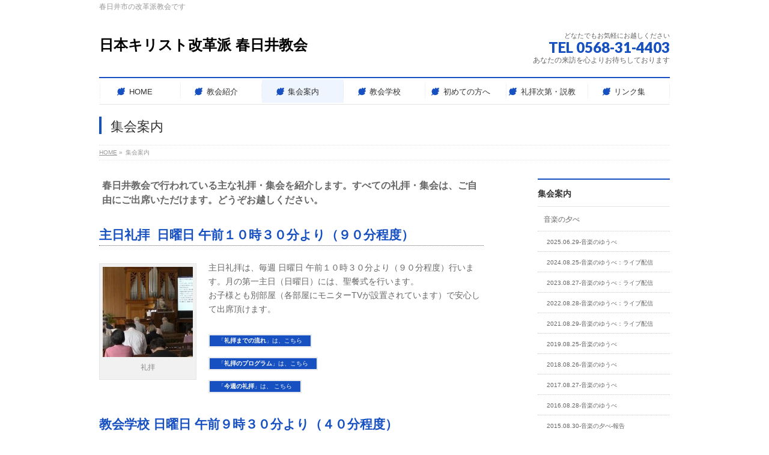

--- FILE ---
content_type: text/html; charset=UTF-8
request_url: http://rcj-kasugai.jp/%E9%9B%86%E4%BC%9A%E6%A1%88%E5%86%85/
body_size: 17243
content:
<!DOCTYPE html>
<!--[if IE]>
<meta http-equiv="X-UA-Compatible" content="IE=Edge">
<![endif]-->
<html xmlns:fb="http://ogp.me/ns/fb#" lang="ja">
<head>
<meta charset="UTF-8" />
<link rel="start" href="http://rcj-kasugai.jp" title="HOME" />

<meta id="viewport" name="viewport" content="width=device-width, initial-scale=1">
<title>集会案内 | 日本キリスト改革派 春日井教会</title>
<meta name='robots' content='max-image-preview:large' />
<link rel='dns-prefetch' href='//stats.wp.com' />
<link rel="alternate" type="application/rss+xml" title="日本キリスト改革派 春日井教会 &raquo; フィード" href="http://rcj-kasugai.jp/feed/" />
<link rel="alternate" type="application/rss+xml" title="日本キリスト改革派 春日井教会 &raquo; コメントフィード" href="http://rcj-kasugai.jp/comments/feed/" />
<link rel="alternate" title="oEmbed (JSON)" type="application/json+oembed" href="http://rcj-kasugai.jp/wp-json/oembed/1.0/embed?url=http%3A%2F%2Frcj-kasugai.jp%2F%25e9%259b%2586%25e4%25bc%259a%25e6%25a1%2588%25e5%2586%2585%2F" />
<link rel="alternate" title="oEmbed (XML)" type="text/xml+oembed" href="http://rcj-kasugai.jp/wp-json/oembed/1.0/embed?url=http%3A%2F%2Frcj-kasugai.jp%2F%25e9%259b%2586%25e4%25bc%259a%25e6%25a1%2588%25e5%2586%2585%2F&#038;format=xml" />
<meta name="description" content="春日井教会で行われている主な礼拝・集会を紹介します。すべての礼拝・集会は、ご自由にご出席いただけます。どうぞお越しください。主日礼拝  日曜日 午前１０時３０分より（９０分程度）[caption id=&quot;attachment_10330&quot; align=&quot;alignleft&quot; width=&quot;150&quot;] 礼拝[/caption]主日礼拝は、毎週 日曜日 午前１０時３０分より（９０分程度）行います。月の第一主日（日曜日）には、聖餐式を行います。お子様とも別部屋（" />
<style type="text/css">.keyColorBG,.keyColorBGh:hover,.keyColor_bg,.keyColor_bg_hover:hover{background-color: #e90000;}.keyColorCl,.keyColorClh:hover,.keyColor_txt,.keyColor_txt_hover:hover{color: #e90000;}.keyColorBd,.keyColorBdh:hover,.keyColor_border,.keyColor_border_hover:hover{border-color: #e90000;}.color_keyBG,.color_keyBGh:hover,.color_key_bg,.color_key_bg_hover:hover{background-color: #e90000;}.color_keyCl,.color_keyClh:hover,.color_key_txt,.color_key_txt_hover:hover{color: #e90000;}.color_keyBd,.color_keyBdh:hover,.color_key_border,.color_key_border_hover:hover{border-color: #e90000;}</style>
<style id='wp-img-auto-sizes-contain-inline-css' type='text/css'>
img:is([sizes=auto i],[sizes^="auto," i]){contain-intrinsic-size:3000px 1500px}
/*# sourceURL=wp-img-auto-sizes-contain-inline-css */
</style>
<style id='wp-emoji-styles-inline-css' type='text/css'>

	img.wp-smiley, img.emoji {
		display: inline !important;
		border: none !important;
		box-shadow: none !important;
		height: 1em !important;
		width: 1em !important;
		margin: 0 0.07em !important;
		vertical-align: -0.1em !important;
		background: none !important;
		padding: 0 !important;
	}
/*# sourceURL=wp-emoji-styles-inline-css */
</style>
<style id='wp-block-library-inline-css' type='text/css'>
:root{--wp-block-synced-color:#7a00df;--wp-block-synced-color--rgb:122,0,223;--wp-bound-block-color:var(--wp-block-synced-color);--wp-editor-canvas-background:#ddd;--wp-admin-theme-color:#007cba;--wp-admin-theme-color--rgb:0,124,186;--wp-admin-theme-color-darker-10:#006ba1;--wp-admin-theme-color-darker-10--rgb:0,107,160.5;--wp-admin-theme-color-darker-20:#005a87;--wp-admin-theme-color-darker-20--rgb:0,90,135;--wp-admin-border-width-focus:2px}@media (min-resolution:192dpi){:root{--wp-admin-border-width-focus:1.5px}}.wp-element-button{cursor:pointer}:root .has-very-light-gray-background-color{background-color:#eee}:root .has-very-dark-gray-background-color{background-color:#313131}:root .has-very-light-gray-color{color:#eee}:root .has-very-dark-gray-color{color:#313131}:root .has-vivid-green-cyan-to-vivid-cyan-blue-gradient-background{background:linear-gradient(135deg,#00d084,#0693e3)}:root .has-purple-crush-gradient-background{background:linear-gradient(135deg,#34e2e4,#4721fb 50%,#ab1dfe)}:root .has-hazy-dawn-gradient-background{background:linear-gradient(135deg,#faaca8,#dad0ec)}:root .has-subdued-olive-gradient-background{background:linear-gradient(135deg,#fafae1,#67a671)}:root .has-atomic-cream-gradient-background{background:linear-gradient(135deg,#fdd79a,#004a59)}:root .has-nightshade-gradient-background{background:linear-gradient(135deg,#330968,#31cdcf)}:root .has-midnight-gradient-background{background:linear-gradient(135deg,#020381,#2874fc)}:root{--wp--preset--font-size--normal:16px;--wp--preset--font-size--huge:42px}.has-regular-font-size{font-size:1em}.has-larger-font-size{font-size:2.625em}.has-normal-font-size{font-size:var(--wp--preset--font-size--normal)}.has-huge-font-size{font-size:var(--wp--preset--font-size--huge)}.has-text-align-center{text-align:center}.has-text-align-left{text-align:left}.has-text-align-right{text-align:right}.has-fit-text{white-space:nowrap!important}#end-resizable-editor-section{display:none}.aligncenter{clear:both}.items-justified-left{justify-content:flex-start}.items-justified-center{justify-content:center}.items-justified-right{justify-content:flex-end}.items-justified-space-between{justify-content:space-between}.screen-reader-text{border:0;clip-path:inset(50%);height:1px;margin:-1px;overflow:hidden;padding:0;position:absolute;width:1px;word-wrap:normal!important}.screen-reader-text:focus{background-color:#ddd;clip-path:none;color:#444;display:block;font-size:1em;height:auto;left:5px;line-height:normal;padding:15px 23px 14px;text-decoration:none;top:5px;width:auto;z-index:100000}html :where(.has-border-color){border-style:solid}html :where([style*=border-top-color]){border-top-style:solid}html :where([style*=border-right-color]){border-right-style:solid}html :where([style*=border-bottom-color]){border-bottom-style:solid}html :where([style*=border-left-color]){border-left-style:solid}html :where([style*=border-width]){border-style:solid}html :where([style*=border-top-width]){border-top-style:solid}html :where([style*=border-right-width]){border-right-style:solid}html :where([style*=border-bottom-width]){border-bottom-style:solid}html :where([style*=border-left-width]){border-left-style:solid}html :where(img[class*=wp-image-]){height:auto;max-width:100%}:where(figure){margin:0 0 1em}html :where(.is-position-sticky){--wp-admin--admin-bar--position-offset:var(--wp-admin--admin-bar--height,0px)}@media screen and (max-width:600px){html :where(.is-position-sticky){--wp-admin--admin-bar--position-offset:0px}}

/*# sourceURL=wp-block-library-inline-css */
</style><style id='global-styles-inline-css' type='text/css'>
:root{--wp--preset--aspect-ratio--square: 1;--wp--preset--aspect-ratio--4-3: 4/3;--wp--preset--aspect-ratio--3-4: 3/4;--wp--preset--aspect-ratio--3-2: 3/2;--wp--preset--aspect-ratio--2-3: 2/3;--wp--preset--aspect-ratio--16-9: 16/9;--wp--preset--aspect-ratio--9-16: 9/16;--wp--preset--color--black: #000000;--wp--preset--color--cyan-bluish-gray: #abb8c3;--wp--preset--color--white: #ffffff;--wp--preset--color--pale-pink: #f78da7;--wp--preset--color--vivid-red: #cf2e2e;--wp--preset--color--luminous-vivid-orange: #ff6900;--wp--preset--color--luminous-vivid-amber: #fcb900;--wp--preset--color--light-green-cyan: #7bdcb5;--wp--preset--color--vivid-green-cyan: #00d084;--wp--preset--color--pale-cyan-blue: #8ed1fc;--wp--preset--color--vivid-cyan-blue: #0693e3;--wp--preset--color--vivid-purple: #9b51e0;--wp--preset--gradient--vivid-cyan-blue-to-vivid-purple: linear-gradient(135deg,rgb(6,147,227) 0%,rgb(155,81,224) 100%);--wp--preset--gradient--light-green-cyan-to-vivid-green-cyan: linear-gradient(135deg,rgb(122,220,180) 0%,rgb(0,208,130) 100%);--wp--preset--gradient--luminous-vivid-amber-to-luminous-vivid-orange: linear-gradient(135deg,rgb(252,185,0) 0%,rgb(255,105,0) 100%);--wp--preset--gradient--luminous-vivid-orange-to-vivid-red: linear-gradient(135deg,rgb(255,105,0) 0%,rgb(207,46,46) 100%);--wp--preset--gradient--very-light-gray-to-cyan-bluish-gray: linear-gradient(135deg,rgb(238,238,238) 0%,rgb(169,184,195) 100%);--wp--preset--gradient--cool-to-warm-spectrum: linear-gradient(135deg,rgb(74,234,220) 0%,rgb(151,120,209) 20%,rgb(207,42,186) 40%,rgb(238,44,130) 60%,rgb(251,105,98) 80%,rgb(254,248,76) 100%);--wp--preset--gradient--blush-light-purple: linear-gradient(135deg,rgb(255,206,236) 0%,rgb(152,150,240) 100%);--wp--preset--gradient--blush-bordeaux: linear-gradient(135deg,rgb(254,205,165) 0%,rgb(254,45,45) 50%,rgb(107,0,62) 100%);--wp--preset--gradient--luminous-dusk: linear-gradient(135deg,rgb(255,203,112) 0%,rgb(199,81,192) 50%,rgb(65,88,208) 100%);--wp--preset--gradient--pale-ocean: linear-gradient(135deg,rgb(255,245,203) 0%,rgb(182,227,212) 50%,rgb(51,167,181) 100%);--wp--preset--gradient--electric-grass: linear-gradient(135deg,rgb(202,248,128) 0%,rgb(113,206,126) 100%);--wp--preset--gradient--midnight: linear-gradient(135deg,rgb(2,3,129) 0%,rgb(40,116,252) 100%);--wp--preset--font-size--small: 13px;--wp--preset--font-size--medium: 20px;--wp--preset--font-size--large: 36px;--wp--preset--font-size--x-large: 42px;--wp--preset--spacing--20: 0.44rem;--wp--preset--spacing--30: 0.67rem;--wp--preset--spacing--40: 1rem;--wp--preset--spacing--50: 1.5rem;--wp--preset--spacing--60: 2.25rem;--wp--preset--spacing--70: 3.38rem;--wp--preset--spacing--80: 5.06rem;--wp--preset--shadow--natural: 6px 6px 9px rgba(0, 0, 0, 0.2);--wp--preset--shadow--deep: 12px 12px 50px rgba(0, 0, 0, 0.4);--wp--preset--shadow--sharp: 6px 6px 0px rgba(0, 0, 0, 0.2);--wp--preset--shadow--outlined: 6px 6px 0px -3px rgb(255, 255, 255), 6px 6px rgb(0, 0, 0);--wp--preset--shadow--crisp: 6px 6px 0px rgb(0, 0, 0);}:where(.is-layout-flex){gap: 0.5em;}:where(.is-layout-grid){gap: 0.5em;}body .is-layout-flex{display: flex;}.is-layout-flex{flex-wrap: wrap;align-items: center;}.is-layout-flex > :is(*, div){margin: 0;}body .is-layout-grid{display: grid;}.is-layout-grid > :is(*, div){margin: 0;}:where(.wp-block-columns.is-layout-flex){gap: 2em;}:where(.wp-block-columns.is-layout-grid){gap: 2em;}:where(.wp-block-post-template.is-layout-flex){gap: 1.25em;}:where(.wp-block-post-template.is-layout-grid){gap: 1.25em;}.has-black-color{color: var(--wp--preset--color--black) !important;}.has-cyan-bluish-gray-color{color: var(--wp--preset--color--cyan-bluish-gray) !important;}.has-white-color{color: var(--wp--preset--color--white) !important;}.has-pale-pink-color{color: var(--wp--preset--color--pale-pink) !important;}.has-vivid-red-color{color: var(--wp--preset--color--vivid-red) !important;}.has-luminous-vivid-orange-color{color: var(--wp--preset--color--luminous-vivid-orange) !important;}.has-luminous-vivid-amber-color{color: var(--wp--preset--color--luminous-vivid-amber) !important;}.has-light-green-cyan-color{color: var(--wp--preset--color--light-green-cyan) !important;}.has-vivid-green-cyan-color{color: var(--wp--preset--color--vivid-green-cyan) !important;}.has-pale-cyan-blue-color{color: var(--wp--preset--color--pale-cyan-blue) !important;}.has-vivid-cyan-blue-color{color: var(--wp--preset--color--vivid-cyan-blue) !important;}.has-vivid-purple-color{color: var(--wp--preset--color--vivid-purple) !important;}.has-black-background-color{background-color: var(--wp--preset--color--black) !important;}.has-cyan-bluish-gray-background-color{background-color: var(--wp--preset--color--cyan-bluish-gray) !important;}.has-white-background-color{background-color: var(--wp--preset--color--white) !important;}.has-pale-pink-background-color{background-color: var(--wp--preset--color--pale-pink) !important;}.has-vivid-red-background-color{background-color: var(--wp--preset--color--vivid-red) !important;}.has-luminous-vivid-orange-background-color{background-color: var(--wp--preset--color--luminous-vivid-orange) !important;}.has-luminous-vivid-amber-background-color{background-color: var(--wp--preset--color--luminous-vivid-amber) !important;}.has-light-green-cyan-background-color{background-color: var(--wp--preset--color--light-green-cyan) !important;}.has-vivid-green-cyan-background-color{background-color: var(--wp--preset--color--vivid-green-cyan) !important;}.has-pale-cyan-blue-background-color{background-color: var(--wp--preset--color--pale-cyan-blue) !important;}.has-vivid-cyan-blue-background-color{background-color: var(--wp--preset--color--vivid-cyan-blue) !important;}.has-vivid-purple-background-color{background-color: var(--wp--preset--color--vivid-purple) !important;}.has-black-border-color{border-color: var(--wp--preset--color--black) !important;}.has-cyan-bluish-gray-border-color{border-color: var(--wp--preset--color--cyan-bluish-gray) !important;}.has-white-border-color{border-color: var(--wp--preset--color--white) !important;}.has-pale-pink-border-color{border-color: var(--wp--preset--color--pale-pink) !important;}.has-vivid-red-border-color{border-color: var(--wp--preset--color--vivid-red) !important;}.has-luminous-vivid-orange-border-color{border-color: var(--wp--preset--color--luminous-vivid-orange) !important;}.has-luminous-vivid-amber-border-color{border-color: var(--wp--preset--color--luminous-vivid-amber) !important;}.has-light-green-cyan-border-color{border-color: var(--wp--preset--color--light-green-cyan) !important;}.has-vivid-green-cyan-border-color{border-color: var(--wp--preset--color--vivid-green-cyan) !important;}.has-pale-cyan-blue-border-color{border-color: var(--wp--preset--color--pale-cyan-blue) !important;}.has-vivid-cyan-blue-border-color{border-color: var(--wp--preset--color--vivid-cyan-blue) !important;}.has-vivid-purple-border-color{border-color: var(--wp--preset--color--vivid-purple) !important;}.has-vivid-cyan-blue-to-vivid-purple-gradient-background{background: var(--wp--preset--gradient--vivid-cyan-blue-to-vivid-purple) !important;}.has-light-green-cyan-to-vivid-green-cyan-gradient-background{background: var(--wp--preset--gradient--light-green-cyan-to-vivid-green-cyan) !important;}.has-luminous-vivid-amber-to-luminous-vivid-orange-gradient-background{background: var(--wp--preset--gradient--luminous-vivid-amber-to-luminous-vivid-orange) !important;}.has-luminous-vivid-orange-to-vivid-red-gradient-background{background: var(--wp--preset--gradient--luminous-vivid-orange-to-vivid-red) !important;}.has-very-light-gray-to-cyan-bluish-gray-gradient-background{background: var(--wp--preset--gradient--very-light-gray-to-cyan-bluish-gray) !important;}.has-cool-to-warm-spectrum-gradient-background{background: var(--wp--preset--gradient--cool-to-warm-spectrum) !important;}.has-blush-light-purple-gradient-background{background: var(--wp--preset--gradient--blush-light-purple) !important;}.has-blush-bordeaux-gradient-background{background: var(--wp--preset--gradient--blush-bordeaux) !important;}.has-luminous-dusk-gradient-background{background: var(--wp--preset--gradient--luminous-dusk) !important;}.has-pale-ocean-gradient-background{background: var(--wp--preset--gradient--pale-ocean) !important;}.has-electric-grass-gradient-background{background: var(--wp--preset--gradient--electric-grass) !important;}.has-midnight-gradient-background{background: var(--wp--preset--gradient--midnight) !important;}.has-small-font-size{font-size: var(--wp--preset--font-size--small) !important;}.has-medium-font-size{font-size: var(--wp--preset--font-size--medium) !important;}.has-large-font-size{font-size: var(--wp--preset--font-size--large) !important;}.has-x-large-font-size{font-size: var(--wp--preset--font-size--x-large) !important;}
/*# sourceURL=global-styles-inline-css */
</style>

<style id='classic-theme-styles-inline-css' type='text/css'>
/*! This file is auto-generated */
.wp-block-button__link{color:#fff;background-color:#32373c;border-radius:9999px;box-shadow:none;text-decoration:none;padding:calc(.667em + 2px) calc(1.333em + 2px);font-size:1.125em}.wp-block-file__button{background:#32373c;color:#fff;text-decoration:none}
/*# sourceURL=/wp-includes/css/classic-themes.min.css */
</style>
<link rel='stylesheet' id='Biz_Vektor_common_style-css' href='http://rcj-kasugai.jp/wordpress/wp-content/themes/biz-vektor/css/bizvektor_common_min.css?ver=1.13.1' type='text/css' media='all' />
<link rel='stylesheet' id='Biz_Vektor_Design_style-css' href='http://rcj-kasugai.jp/wordpress/wp-content/plugins/biz-vektor-neat/css/neat.css?ver=1.13.1' type='text/css' media='all' />
<link rel='stylesheet' id='Biz_Vektor_plugin_sns_style-css' href='http://rcj-kasugai.jp/wordpress/wp-content/themes/biz-vektor/plugins/sns/style_bizvektor_sns.css?ver=6.9' type='text/css' media='all' />
<link rel="https://api.w.org/" href="http://rcj-kasugai.jp/wp-json/" /><link rel="alternate" title="JSON" type="application/json" href="http://rcj-kasugai.jp/wp-json/wp/v2/pages/10314" /><link rel="EditURI" type="application/rsd+xml" title="RSD" href="http://rcj-kasugai.jp/wordpress/xmlrpc.php?rsd" />
<link rel="canonical" href="http://rcj-kasugai.jp/%e9%9b%86%e4%bc%9a%e6%a1%88%e5%86%85/" />
<link rel='shortlink' href='https://wp.me/P7pea3-2Gm' />

<link rel="stylesheet" href="http://rcj-kasugai.jp/wordpress/wp-content/plugins/count-per-day/counter.css" type="text/css" />
	<style>img#wpstats{display:none}</style>
		<link rel="apple-touch-icon" sizes="57x57" href="/wordpress/wp-content/uploads/fbrfg/apple-touch-icon-57x57.png?v=GvvE5vlOPW">
<link rel="apple-touch-icon" sizes="60x60" href="/wordpress/wp-content/uploads/fbrfg/apple-touch-icon-60x60.png?v=GvvE5vlOPW">
<link rel="apple-touch-icon" sizes="72x72" href="/wordpress/wp-content/uploads/fbrfg/apple-touch-icon-72x72.png?v=GvvE5vlOPW">
<link rel="apple-touch-icon" sizes="76x76" href="/wordpress/wp-content/uploads/fbrfg/apple-touch-icon-76x76.png?v=GvvE5vlOPW">
<link rel="apple-touch-icon" sizes="114x114" href="/wordpress/wp-content/uploads/fbrfg/apple-touch-icon-114x114.png?v=GvvE5vlOPW">
<link rel="apple-touch-icon" sizes="120x120" href="/wordpress/wp-content/uploads/fbrfg/apple-touch-icon-120x120.png?v=GvvE5vlOPW">
<link rel="apple-touch-icon" sizes="144x144" href="/wordpress/wp-content/uploads/fbrfg/apple-touch-icon-144x144.png?v=GvvE5vlOPW">
<link rel="apple-touch-icon" sizes="152x152" href="/wordpress/wp-content/uploads/fbrfg/apple-touch-icon-152x152.png?v=GvvE5vlOPW">
<link rel="apple-touch-icon" sizes="180x180" href="/wordpress/wp-content/uploads/fbrfg/apple-touch-icon-180x180.png?v=GvvE5vlOPW">
<link rel="icon" type="image/png" href="/wordpress/wp-content/uploads/fbrfg/favicon-32x32.png?v=GvvE5vlOPW" sizes="32x32">
<link rel="icon" type="image/png" href="/wordpress/wp-content/uploads/fbrfg/favicon-194x194.png?v=GvvE5vlOPW" sizes="194x194">
<link rel="icon" type="image/png" href="/wordpress/wp-content/uploads/fbrfg/favicon-96x96.png?v=GvvE5vlOPW" sizes="96x96">
<link rel="icon" type="image/png" href="/wordpress/wp-content/uploads/fbrfg/android-chrome-192x192.png?v=GvvE5vlOPW" sizes="192x192">
<link rel="icon" type="image/png" href="/wordpress/wp-content/uploads/fbrfg/favicon-16x16.png?v=GvvE5vlOPW" sizes="16x16">
<link rel="manifest" href="/wordpress/wp-content/uploads/fbrfg/manifest.json?v=GvvE5vlOPW">
<link rel="shortcut icon" href="/wordpress/wp-content/uploads/fbrfg/favicon.ico?v=GvvE5vlOPW">
<meta name="msapplication-TileColor" content="#da532c">
<meta name="msapplication-TileImage" content="/wordpress/wp-content/uploads/fbrfg/mstile-144x144.png?v=GvvE5vlOPW">
<meta name="msapplication-config" content="/wordpress/wp-content/uploads/fbrfg/browserconfig.xml?v=GvvE5vlOPW">
<meta name="theme-color" content="#ffffff"><!-- [ BizVektor OGP ] -->
<meta property="og:site_name" content="日本キリスト改革派 春日井教会" />
<meta property="og:url" content="http://rcj-kasugai.jp/%e9%9b%86%e4%bc%9a%e6%a1%88%e5%86%85/" />
<meta property="fb:app_id" content="" />
<meta property="og:type" content="article" />
<meta property="og:title" content="集会案内 | 日本キリスト改革派 春日井教会" />
<meta property="og:description" content="春日井教会で行われている主な礼拝・集会を紹介します。すべての礼拝・集会は、ご自由にご出席いただけます。どうぞお越しください。 主日礼拝  日曜日 午前１０時３０分より（９０分程度） [caption id=&quot;attachment_10330&quot; align=&quot;alignleft&quot; width=&quot;150&quot;] 礼拝[/caption]  主日礼拝は、毎週 日曜日 午前１０時３０分より（９０分程度）行います。月の第一主日（日曜日）には、聖餐式を行います。 お子様とも別部屋（" />
<!-- [ /BizVektor OGP ] -->
<!--[if lte IE 8]>
<link rel="stylesheet" type="text/css" media="all" href="http://rcj-kasugai.jp/wordpress/wp-content/plugins/biz-vektor-neat/css/neat_old_ie.css" />
<![endif]-->
<link rel="preconnect" href="https://fonts.gstatic.com">
<link href="https://fonts.googleapis.com/css2?family=Anton&family=Lato:wght@900&display=swap" rel="stylesheet"><link rel="pingback" href="http://rcj-kasugai.jp/wordpress/xmlrpc.php" />
<style>.simplemap img{max-width:none !important;padding:0 !important;margin:0 !important;}.staticmap,.staticmap img{max-width:100% !important;height:auto !important;}.simplemap .simplemap-content{display:none;}</style>
<script>var google_map_api_key = "AIzaSyDwYWC3fIWOIzA-T-tA6WDE_PpcQlMDdys";</script><style type="text/css" id="custom-background-css">
body.custom-background { background-color: #ffffff; }
</style>
	<link rel="icon" href="http://rcj-kasugai.jp/wordpress/wp-content/uploads/2015/10/2015.05.01-Juujika-400-300-150x150.jpg" sizes="32x32" />
<link rel="icon" href="http://rcj-kasugai.jp/wordpress/wp-content/uploads/2015/10/2015.05.01-Juujika-400-300-200x200.jpg" sizes="192x192" />
<link rel="apple-touch-icon" href="http://rcj-kasugai.jp/wordpress/wp-content/uploads/2015/10/2015.05.01-Juujika-400-300-200x200.jpg" />
<meta name="msapplication-TileImage" content="http://rcj-kasugai.jp/wordpress/wp-content/uploads/2015/10/2015.05.01-Juujika-400-300.jpg" />
<style type="text/css">


a { color:#0da319; }

#searchform input[type=submit],
p.form-submit input[type=submit],
form#searchform input#searchsubmit,
#content form input.wpcf7-submit,
#confirm-button input,
a.btn,
.linkBtn a,
input[type=button],
input[type=submit] { background-color: #1750c1; }

#headContactTel { color:#1750c1; }

#gMenu .assistive-text { background-color:#1750c1; }
#gMenu .menu { border-top-color:#1750c1; }
#gMenu .menu li a:hover { background-color:; }
#gMenu .menu li a span { color:#1750c1; }
#gMenu .menu li.current_page_item > a { background-color:; }
@media (min-width:770px) {
#gMenu .menu > li.current-menu-ancestor > a,
#gMenu .menu > li.current_page_ancestor > a,
#gMenu .menu > li.current-page-ancestor > a { background-color:; }
}

#pageTitBnr #pageTitInner #pageTit { border-left-color:#1750c1; }

.sideTower li#sideContact.sideBnr a,
#sideTower li#sideContact.sideBnr a,
#content .infoList .rssBtn a,
form#searchform input#searchsubmit { background-color: #1750c1; }

.sideTower li#sideContact.sideBnr a:hover,
#sideTower li#sideContact.sideBnr a:hover,
#content .infoList .rssBtn a:hover,
form#searchform input#searchsubmit:hover { background-color: #0da319; }

#content h2,
#content h1.contentTitle,
#content h1.entryPostTitle ,
.sideTower .localHead,
#sideTower .localHead { border-top-color:#1750c1; }

#content h3 { color:#1750c1; }

#content table th { background-color:; }
#content table thead th { background-color:; }

#content .mainFootContact p.mainFootTxt span.mainFootTel { color:#1750c1; }
#content .mainFootContact .mainFootBt a { background-color: #1750c1; }
#content .mainFootContact .mainFootBt a:hover { background-color: #0da319; }

#content .child_page_block h4 a { border-left-color:#1750c1; }

#content .infoList .infoCate a { border-color:#0da319; color:#0da319 }
#content .infoList .infoCate a:hover { background-color: #0da319; }

.paging span,
.paging a	{ color:#1750c1; border-color:#1750c1; }
.paging span.current,
.paging a:hover	{ background-color:#1750c1; }

	/* アクティブのページ */
.sideTower .sideWidget li a:hover,
.sideTower .sideWidget li.current_page_item > a,
.sideTower .sideWidget li.current-cat > a,
#sideTower .sideWidget li a:hover,
#sideTower .sideWidget li.current_page_item > a,
#sideTower .sideWidget li.current-cat > a	{ color:#1750c1; background-color: ;}
.sideTower .ttBoxSection .ttBox a:hover,
#sideTower .ttBoxSection .ttBox a:hover { color: #1750c1; }

#pagetop a { background-color: #1750c1; }
#pagetop a:hover { background-color: #0da319; }
.moreLink a { background-color: #1750c1; }
.moreLink a:hover { background-color: #0da319; }

#content #topPr h3 a { border-left-color:#1750c1; }

#gMenu .menu li a strong:before { font-family: 'vk_icons';content: "\2c";padding-right:0.5em;position:relative;top:1px;color:#1750c1; }
#gMenu .menu li a strong:after { content: "";padding-left:1.3em; }
@media (min-width: 970px) {
#gMenu .menu li a { padding-left:0px;padding-right:0px; }
}

</style>


<!--[if lte IE 8]>
<style type="text/css">
#gMenu .menu > li.current-menu-ancestor > a,
#gMenu .menu > li.current_page_ancestor > a,
#gMenu .menu > li.current-page-ancestor > a { background-color:; }
</style>
<![endif]-->

	<style type="text/css">
/*-------------------------------------------*/
/*	menu divide
/*-------------------------------------------*/
@media (min-width: 970px) { #gMenu .menu > li { width:14.28%; text-align:center; } }
</style>
<style type="text/css">
/*-------------------------------------------*/
/*	font
/*-------------------------------------------*/
h1,h2,h3,h4,h4,h5,h6,#header #site-title,#pageTitBnr #pageTitInner #pageTit,#content .leadTxt,#sideTower .localHead {font-family: "ヒラギノ角ゴ Pro W3","Hiragino Kaku Gothic Pro","メイリオ",Meiryo,Osaka,"ＭＳ Ｐゴシック","MS PGothic",sans-serif; }
#pageTitBnr #pageTitInner #pageTit { font-weight:lighter; }
#gMenu .menu li a strong {font-family: "ヒラギノ角ゴ Pro W3","Hiragino Kaku Gothic Pro","メイリオ",Meiryo,Osaka,"ＭＳ Ｐゴシック","MS PGothic",sans-serif; }
</style>
<link rel="stylesheet" href="http://rcj-kasugai.jp/wordpress/wp-content/themes/biz-vektor/style.css" type="text/css" media="all" />
<style type="text/css">
#powerd{display:none}
div.rssBtn {
 visibility: hidden;
 }</style>
	<link rel='stylesheet' id='jetpack-swiper-library-css' href='http://rcj-kasugai.jp/wordpress/wp-content/plugins/jetpack/_inc/blocks/swiper.css?ver=15.4' type='text/css' media='all' />
<link rel='stylesheet' id='jetpack-carousel-css' href='http://rcj-kasugai.jp/wordpress/wp-content/plugins/jetpack/modules/carousel/jetpack-carousel.css?ver=15.4' type='text/css' media='all' />
</head>

<body class="wp-singular page-template page-template-page-parent page-template-page-parent-php page page-id-10314 page-parent custom-background wp-theme-biz-vektor two-column right-sidebar">

<div id="fb-root"></div>

<div id="wrap">

<!--[if lte IE 8]>
<div id="eradi_ie_box">
<div class="alert_title">ご利用の <span style="font-weight: bold;">Internet Exproler</span> は古すぎます。</div>
<p>あなたがご利用の Internet Explorer はすでにサポートが終了しているため、正しい表示・動作を保証しておりません。<br />
古い Internet Exproler はセキュリティーの観点からも、<a href="https://www.microsoft.com/ja-jp/windows/lifecycle/iesupport/" target="_blank" >新しいブラウザに移行する事が強く推奨されています。</a><br />
<a href="http://windows.microsoft.com/ja-jp/internet-explorer/" target="_blank" >最新のInternet Exproler</a> や <a href="https://www.microsoft.com/ja-jp/windows/microsoft-edge" target="_blank" >Edge</a> を利用するか、<a href="https://www.google.co.jp/chrome/browser/index.html" target="_blank">Chrome</a> や <a href="https://www.mozilla.org/ja/firefox/new/" target="_blank">Firefox</a> など、より早くて快適なブラウザをご利用ください。</p>
</div>
<![endif]-->

<!-- [ #headerTop ] -->
<div id="headerTop">
<div class="innerBox">
<div id="site-description">春日井市の改革派教会です</div>
</div>
</div><!-- [ /#headerTop ] -->

<!-- [ #header ] -->
<header id="header" class="header">
<div id="headerInner" class="innerBox">
<!-- [ #headLogo ] -->
<div id="site-title">
<a href="http://rcj-kasugai.jp/" title="日本キリスト改革派 春日井教会" rel="home">
日本キリスト改革派 春日井教会</a>
</div>
<!-- [ /#headLogo ] -->

<!-- [ #headContact ] -->
<div id="headContact" class="itemClose" onclick="showHide('headContact');"><div id="headContactInner">
<div id="headContactTxt">どなたでもお気軽にお越しください</div>
<div id="headContactTel">TEL 0568-31-4403</div>
<div id="headContactTime">あなたの来訪を心よりお待ちしております</div>
</div></div><!-- [ /#headContact ] -->

</div>
<!-- #headerInner -->
</header>
<!-- [ /#header ] -->


<!-- [ #gMenu ] -->
<div id="gMenu" class="itemClose">
<div id="gMenuInner" class="innerBox">
<h3 class="assistive-text" onclick="showHide('gMenu');"><span>MENU</span></h3>
<div class="skip-link screen-reader-text">
	<a href="#content" title="メニューを飛ばす">メニューを飛ばす</a>
</div>
<div class="menu-main-menu-container"><ul id="menu-main-menu" class="menu"><li id="menu-item-49" class="menu-item menu-item-type-custom menu-item-object-custom menu-item-home"><a href="http://rcj-kasugai.jp/"><strong>HOME</strong></a></li>
<li id="menu-item-10034" class="menu-item menu-item-type-post_type menu-item-object-page menu-item-has-children"><a href="http://rcj-kasugai.jp/%e6%98%a5%e6%97%a5%e4%ba%95%e6%95%99%e4%bc%9a%e3%81%ab%e3%81%a4%e3%81%84%e3%81%a6/"><strong>教会紹介</strong></a>
<ul class="sub-menu">
	<li id="menu-item-10036" class="menu-item menu-item-type-post_type menu-item-object-page"><a href="http://rcj-kasugai.jp/%e6%98%a5%e6%97%a5%e4%ba%95%e6%95%99%e4%bc%9a%e3%81%ab%e3%81%a4%e3%81%84%e3%81%a6/%e3%83%97%e3%83%ad%e3%83%86%e3%82%b9%e3%82%bf%e3%83%b3%e3%83%88%e6%95%99%e4%bc%9a%e3%81%a8%e3%81%af/">プロテスタント教会とは</a></li>
	<li id="menu-item-10035" class="menu-item menu-item-type-post_type menu-item-object-page"><a href="http://rcj-kasugai.jp/%e6%98%a5%e6%97%a5%e4%ba%95%e6%95%99%e4%bc%9a%e3%81%ab%e3%81%a4%e3%81%84%e3%81%a6/%e6%98%a5%e6%97%a5%e4%ba%95%e6%95%99%e4%bc%9a%e3%81%a8%e3%81%af/">春日井教会とは</a></li>
	<li id="menu-item-117" class="menu-item menu-item-type-post_type menu-item-object-page"><a href="http://rcj-kasugai.jp/%e6%98%a5%e6%97%a5%e4%ba%95%e6%95%99%e4%bc%9a%e3%81%ab%e3%81%a4%e3%81%84%e3%81%a6/bokusi-syoukai2015-05-01/">牧師紹介</a></li>
	<li id="menu-item-119" class="menu-item menu-item-type-post_type menu-item-object-page"><a href="http://rcj-kasugai.jp/%e6%98%a5%e6%97%a5%e4%ba%95%e6%95%99%e4%bc%9a%e3%81%ab%e3%81%a4%e3%81%84%e3%81%a6/kyoukai-nennpyou2015-05-01/">教会のあゆみ</a></li>
	<li id="menu-item-10037" class="menu-item menu-item-type-post_type menu-item-object-page"><a href="http://rcj-kasugai.jp/%e6%98%a5%e6%97%a5%e4%ba%95%e6%95%99%e4%bc%9a%e3%81%ab%e3%81%a4%e3%81%84%e3%81%a6/%e3%82%a2%e3%82%af%e3%82%bb%e3%82%b9/">アクセス</a></li>
</ul>
</li>
<li id="menu-item-10494" class="menu-item menu-item-type-post_type menu-item-object-page current-menu-item page_item page-item-10314 current_page_item menu-item-has-children"><a href="http://rcj-kasugai.jp/%e9%9b%86%e4%bc%9a%e6%a1%88%e5%86%85/"><strong>集会案内</strong></a>
<ul class="sub-menu">
	<li id="menu-item-10488" class="menu-item menu-item-type-post_type menu-item-object-page"><a href="http://rcj-kasugai.jp/%e9%9b%86%e4%bc%9a%e6%a1%88%e5%86%85/%e9%9f%b3%e6%a5%bd%e3%81%ae%e5%a4%95%e3%81%b9/">音楽の夕べ</a></li>
	<li id="menu-item-10489" class="menu-item menu-item-type-post_type menu-item-object-page"><a href="http://rcj-kasugai.jp/%e9%9b%86%e4%bc%9a%e6%a1%88%e5%86%85/%e3%82%af%e3%83%aa%e3%82%b9%e3%83%9e%e3%82%b9%e9%9b%86%e4%bc%9a/">クリスマス集会</a></li>
</ul>
</li>
<li id="menu-item-10485" class="menu-item menu-item-type-post_type menu-item-object-page menu-item-has-children"><a href="http://rcj-kasugai.jp/%e6%95%99%e4%bc%9a%e5%ad%a6%e6%a0%a1/"><strong>教会学校</strong></a>
<ul class="sub-menu">
	<li id="menu-item-10493" class="menu-item menu-item-type-post_type menu-item-object-page"><a href="http://rcj-kasugai.jp/%e9%9b%86%e4%bc%9a%e6%a1%88%e5%86%85/%e3%82%ab%e3%83%b3%e3%82%ac%e3%83%ab%e3%83%bc%e3%82%af%e3%83%a9%e3%83%96/">カンガルークラブ</a></li>
</ul>
</li>
<li id="menu-item-10484" class="menu-item menu-item-type-post_type menu-item-object-page menu-item-has-children"><a href="http://rcj-kasugai.jp/%e5%88%9d%e3%82%81%e3%81%a6%e8%a8%aa%e3%82%8c%e3%82%8b%e6%96%b9%e3%81%b8/"><strong>初めての方へ</strong></a>
<ul class="sub-menu">
	<li id="menu-item-10492" class="menu-item menu-item-type-post_type menu-item-object-page"><a href="http://rcj-kasugai.jp/%e5%88%9d%e3%82%81%e3%81%a6%e8%a8%aa%e3%82%8c%e3%82%8b%e6%96%b9%e3%81%b8/%e7%a4%bc%e6%8b%9d%e3%81%ae%e6%b5%81%e3%82%8c/">礼拝までの流れ</a></li>
	<li id="menu-item-10491" class="menu-item menu-item-type-post_type menu-item-object-page"><a href="http://rcj-kasugai.jp/%e5%88%9d%e3%82%81%e3%81%a6%e8%a8%aa%e3%82%8c%e3%82%8b%e6%96%b9%e3%81%b8/%e7%a4%bc%e6%8b%9d%e3%81%ae%e3%83%97%e3%83%ad%e3%82%b0%e3%83%a9%e3%83%a0/">礼拝のプログラム</a></li>
</ul>
</li>
<li id="menu-item-10496" class="menu-item menu-item-type-post_type menu-item-object-page menu-item-has-children"><a href="http://rcj-kasugai.jp/%e7%a4%bc%e6%8b%9d%e6%ac%a1%e7%ac%ac/"><strong>礼拝次第・説教</strong></a>
<ul class="sub-menu">
	<li id="menu-item-10497" class="menu-item menu-item-type-post_type menu-item-object-page"><a href="http://rcj-kasugai.jp/%e7%a4%bc%e6%8b%9d%e6%ac%a1%e7%ac%ac%e3%81%ae%e3%81%be%e3%81%a8%e3%82%81/">過去の礼拝次第・説教</a></li>
</ul>
</li>
<li id="menu-item-113" class="menu-item menu-item-type-post_type menu-item-object-page"><a href="http://rcj-kasugai.jp/link2015-05-01/"><strong>リンク集</strong></a></li>
</ul></div>
</div><!-- [ /#gMenuInner ] -->
</div>
<!-- [ /#gMenu ] -->


<div id="pageTitBnr">
<div class="innerBox">
<div id="pageTitInner">
<h1 id="pageTit">
集会案内</h1>
</div><!-- [ /#pageTitInner ] -->
</div>
</div><!-- [ /#pageTitBnr ] -->
<!-- [ #panList ] -->
<div id="panList">
<div id="panListInner" class="innerBox"><ul><li id="panHome" itemprop="itemListElement" itemscope itemtype="http://schema.org/ListItem"><a href="http://rcj-kasugai.jp" itemprop="item"><span itemprop="name">HOME</span></a> &raquo; </li><li itemprop="itemListElement" itemscope itemtype="http://schema.org/ListItem"><span itemprop="name">集会案内</span></li></ul></div>
</div>
<!-- [ /#panList ] -->

<div id="main" class="main">
<!-- [ #container ] -->
<div id="container" class="innerBox">
<!-- [ #content ] -->
<div id="content" class="content">

			<div id="post-10314" class="entry-content">
			<p><span style="font-size: 12pt;"><strong>春日井教会で行われている主な礼拝・集会を紹介します。すべての礼拝・集会は、ご自由にご出席いただけます。どうぞお越しください。</strong></span></p>
<h3>主日礼拝  日曜日 午前１０時３０分より（９０分程度）</h3>
<div id="attachment_10330" style="width: 160px" class="wp-caption alignleft"><img decoding="async" aria-describedby="caption-attachment-10330" data-attachment-id="10330" data-permalink="http://rcj-kasugai.jp/%e5%88%9d%e3%82%81%e3%81%a6%e8%a8%aa%e3%82%8c%e3%82%8b%e6%96%b9%e3%81%b8/%e7%a4%bc%e6%8b%9d%e3%81%ae%e6%b5%81%e3%82%8c/reihai-01-600/" data-orig-file="http://rcj-kasugai.jp/wordpress/wp-content/uploads/2022/10/reihai-01-600.jpg" data-orig-size="600,338" data-comments-opened="0" data-image-meta="{&quot;aperture&quot;:&quot;0&quot;,&quot;credit&quot;:&quot;&quot;,&quot;camera&quot;:&quot;&quot;,&quot;caption&quot;:&quot;&quot;,&quot;created_timestamp&quot;:&quot;0&quot;,&quot;copyright&quot;:&quot;&quot;,&quot;focal_length&quot;:&quot;0&quot;,&quot;iso&quot;:&quot;0&quot;,&quot;shutter_speed&quot;:&quot;0&quot;,&quot;title&quot;:&quot;&quot;,&quot;orientation&quot;:&quot;0&quot;}" data-image-title="reihai-01-600" data-image-description="" data-image-caption="" data-medium-file="http://rcj-kasugai.jp/wordpress/wp-content/uploads/2022/10/reihai-01-600-300x169.jpg" data-large-file="http://rcj-kasugai.jp/wordpress/wp-content/uploads/2022/10/reihai-01-600.jpg" class="wp-image-10330 size-thumbnail" src="http://rcj-kasugai.jp/wordpress/wp-content/uploads/2022/10/reihai-01-600-150x150.jpg" alt="" width="150" height="150" srcset="http://rcj-kasugai.jp/wordpress/wp-content/uploads/2022/10/reihai-01-600-150x150.jpg 150w, http://rcj-kasugai.jp/wordpress/wp-content/uploads/2022/10/reihai-01-600-200x200.jpg 200w" sizes="(max-width: 150px) 100vw, 150px" /><p id="caption-attachment-10330" class="wp-caption-text">礼拝</p></div>
<p>主日礼拝は、毎週 日曜日 午前１０時３０分より（９０分程度）行います。月の第一主日（日曜日）には、聖餐式を行います。<br />
お子様とも別部屋（各部屋にモニターTVが設置されています）で安心して出席頂けます。</p>
<div class="moreLink"><a href="https://wp.me/P7pea3-2Gz">「<strong>礼拝までの流れ</strong>」は、こちら</a></div>
<div class="moreLink"><a href="https://wp.me/P7pea3-2F8">「<strong>礼拝のプログラム</strong>」は、こちら</a></div>
<div class="moreLink"><a href="https://wp.me/P7pea3-2M">「<strong>今週の礼拝</strong>」は、 こちら</a></div>
<h3>教会学校 日曜日 午前９時３０分より（４０分程度）</h3>
<div id="attachment_10200" style="width: 160px" class="wp-caption alignleft"><img decoding="async" aria-describedby="caption-attachment-10200" data-attachment-id="10200" data-permalink="http://rcj-kasugai.jp/%e9%9b%86%e4%bc%9a%e6%a1%88%e5%86%85/2022-10-23-cs1/" data-orig-file="http://rcj-kasugai.jp/wordpress/wp-content/uploads/2022/10/2022.10.23-CS1.jpg" data-orig-size="1920,1080" data-comments-opened="0" data-image-meta="{&quot;aperture&quot;:&quot;0&quot;,&quot;credit&quot;:&quot;&quot;,&quot;camera&quot;:&quot;&quot;,&quot;caption&quot;:&quot;&quot;,&quot;created_timestamp&quot;:&quot;0&quot;,&quot;copyright&quot;:&quot;&quot;,&quot;focal_length&quot;:&quot;0&quot;,&quot;iso&quot;:&quot;0&quot;,&quot;shutter_speed&quot;:&quot;0&quot;,&quot;title&quot;:&quot;&quot;,&quot;orientation&quot;:&quot;0&quot;}" data-image-title="2022.10.23-CS1" data-image-description="" data-image-caption="&lt;p&gt;CS礼拝&lt;/p&gt;
" data-medium-file="http://rcj-kasugai.jp/wordpress/wp-content/uploads/2022/10/2022.10.23-CS1-300x169.jpg" data-large-file="http://rcj-kasugai.jp/wordpress/wp-content/uploads/2022/10/2022.10.23-CS1-1024x576.jpg" class="wp-image-10200 size-thumbnail" src="http://rcj-kasugai.jp/wordpress/wp-content/uploads/2022/10/2022.10.23-CS1-150x150.jpg" alt="" width="150" height="150" srcset="http://rcj-kasugai.jp/wordpress/wp-content/uploads/2022/10/2022.10.23-CS1-150x150.jpg 150w, http://rcj-kasugai.jp/wordpress/wp-content/uploads/2022/10/2022.10.23-CS1-200x200.jpg 200w" sizes="(max-width: 150px) 100vw, 150px" /><p id="caption-attachment-10200" class="wp-caption-text">CS礼拝</p></div>
<p>子供たちを中心とした礼拝を始め、年齢に応じたクラスに分かれて聖書の学びをしています。ぜひお子様と共にご参加してください。</p>
<div class="moreLink"><a href="https://wp.me/P7pea3-2FV">詳しくはこちら</a></div>
<h3>成人科 日曜日 午前１０時１０分より（１０分程度）</h3>
<p>成人の学びとして、私たち改革派が大切にしている信条の一つである「ウェストミンスター小教理問答」を学びます。</p>
<h3>祈祷会 水曜日 午前１０時より（９０分程度）</h3>
<p>教会は、その誕生の時から、祈りを大切にしてきました。春日井教会でも、毎週水曜日に教会に集って、御言葉に聞き、祈りを合わせる時を大切にしています。<span style="font-size: 14.08px; font-weight: normal;">教師の聖書講義の後に、教会員の証を聞き、小グループに分かれて祈り、交わりの時間を持っています。初めてで、祈り方が分からない方は、声に出して祈らなくても結構です。静かに心の中で、祈りをおささげ下さい。</span></p>
<p>聖書講義テーマ</p>
<table style="width: 100.247%; border-collapse: collapse; border-style: solid; border-color: #dedede; height: 52px;" border="2">
<tbody>
<tr style="height: 21px;">
<td style="width: 33.2922%; height: 21px;">日程</td>
<td style="width: 33.2922%; height: 21px;">聖書箇所</td>
<td style="width: 33.4155%; height: 21px;">担当</td>
</tr>
<tr style="height: 21px;">
<td style="width: 33.2922%; height: 21px;">毎週</td>
<td style="width: 33.2922%; height: 21px;">旧約聖書の学び</td>
<td style="width: 33.4155%; height: 21px;">崔大雄（チェ テウン）牧師</td>
</tr>
</tbody>
</table>
<h3>そのほかの集会</h3>
<p>そのほかにも以下のような集会があります。ご覧いただいて、みなさんのご来訪をお待ちしております。</p>
					</div><!-- .entry-content -->
		

<!-- .child_page_block -->
<div class="child_page_block layout_odd">
<div class="child_page_blockInner">
	<h4 class="entryTitle"><a href="http://rcj-kasugai.jp/%e9%9b%86%e4%bc%9a%e6%a1%88%e5%86%85/%e9%9f%b3%e6%a5%bd%e3%81%ae%e5%a4%95%e3%81%b9/">音楽の夕べ</a></h4>
			<div class="thumbImage">
		<div class="thumbImageInner">
		<a href="http://rcj-kasugai.jp/%e9%9b%86%e4%bc%9a%e6%a1%88%e5%86%85/%e9%9f%b3%e6%a5%bd%e3%81%ae%e5%a4%95%e3%81%b9/"><img width="200" height="200" src="http://rcj-kasugai.jp/wordpress/wp-content/uploads/2022/08/bb273d5a048639f4fc7486e590b0e1e6-200x200.jpg" class="attachment-post-thumbnail size-post-thumbnail wp-post-image" alt="" decoding="async" loading="lazy" srcset="http://rcj-kasugai.jp/wordpress/wp-content/uploads/2022/08/bb273d5a048639f4fc7486e590b0e1e6-200x200.jpg 200w, http://rcj-kasugai.jp/wordpress/wp-content/uploads/2022/08/bb273d5a048639f4fc7486e590b0e1e6-150x150.jpg 150w" sizes="auto, (max-width: 200px) 100vw, 200px" data-attachment-id="9975" data-permalink="http://rcj-kasugai.jp/%e9%9f%b3%e6%a5%bd%e3%81%ae%e5%a4%95%e3%81%b9-%e8%aa%ac%e6%98%8e01-640/" data-orig-file="http://rcj-kasugai.jp/wordpress/wp-content/uploads/2022/08/bb273d5a048639f4fc7486e590b0e1e6.jpg" data-orig-size="640,410" data-comments-opened="0" data-image-meta="{&quot;aperture&quot;:&quot;0&quot;,&quot;credit&quot;:&quot;&quot;,&quot;camera&quot;:&quot;&quot;,&quot;caption&quot;:&quot;&quot;,&quot;created_timestamp&quot;:&quot;0&quot;,&quot;copyright&quot;:&quot;&quot;,&quot;focal_length&quot;:&quot;0&quot;,&quot;iso&quot;:&quot;0&quot;,&quot;shutter_speed&quot;:&quot;0&quot;,&quot;title&quot;:&quot;&quot;,&quot;orientation&quot;:&quot;0&quot;}" data-image-title="音楽の夕べ-説明01-640" data-image-description="" data-image-caption="&lt;p&gt;演奏：三宅百合子氏&lt;/p&gt;
" data-medium-file="http://rcj-kasugai.jp/wordpress/wp-content/uploads/2022/08/bb273d5a048639f4fc7486e590b0e1e6-300x192.jpg" data-large-file="http://rcj-kasugai.jp/wordpress/wp-content/uploads/2022/08/bb273d5a048639f4fc7486e590b0e1e6.jpg" /></a>
				</div>
		</div><!-- [ /.thumbImage ] -->
		<div class="childText">
	<p><a href="http://rcj-kasugai.jp/%e9%9b%86%e4%bc%9a%e6%a1%88%e5%86%85/%e9%9f%b3%e6%a5%bd%e3%81%ae%e5%a4%95%e3%81%b9/">６月の最終聖日（2025年～）の午後にサフラン会（婦人会）が中心となって「音楽の夕べ」を開催しています。各方面の音楽家の方をお招きして皆さんと楽しく音楽の調べに耳を傾けてゆきたいと願っております。どうか多くのみなさんのご &#8230;</a></p>
	<div class="moreLink"><a href="http://rcj-kasugai.jp/%e9%9b%86%e4%bc%9a%e6%a1%88%e5%86%85/%e9%9f%b3%e6%a5%bd%e3%81%ae%e5%a4%95%e3%81%b9/">詳しくはこちら</a></div>
	</div>
	</div>
</div>
<!-- /.child_page_block -->
<!-- .child_page_block -->
<div class="child_page_block layout_even">
<div class="child_page_blockInner">
	<h4 class="entryTitle"><a href="http://rcj-kasugai.jp/%e9%9b%86%e4%bc%9a%e6%a1%88%e5%86%85/%e3%82%af%e3%83%aa%e3%82%b9%e3%83%9e%e3%82%b9%e9%9b%86%e4%bc%9a/">クリスマス集会</a></h4>
			<div class="thumbImage">
		<div class="thumbImageInner">
		<a href="http://rcj-kasugai.jp/%e9%9b%86%e4%bc%9a%e6%a1%88%e5%86%85/%e3%82%af%e3%83%aa%e3%82%b9%e3%83%9e%e3%82%b9%e9%9b%86%e4%bc%9a/"><img width="200" height="200" src="http://rcj-kasugai.jp/wordpress/wp-content/uploads/2018/12/74d2465b5007ee607b7afc21a888254d-200x200.jpg" class="attachment-post-thumbnail size-post-thumbnail wp-post-image" alt="" decoding="async" loading="lazy" srcset="http://rcj-kasugai.jp/wordpress/wp-content/uploads/2018/12/74d2465b5007ee607b7afc21a888254d-200x200.jpg 200w, http://rcj-kasugai.jp/wordpress/wp-content/uploads/2018/12/74d2465b5007ee607b7afc21a888254d-150x150.jpg 150w" sizes="auto, (max-width: 200px) 100vw, 200px" data-attachment-id="5585" data-permalink="http://rcj-kasugai.jp/%e9%9b%86%e4%bc%9a%e6%a1%88%e5%86%85/%e3%82%af%e3%83%aa%e3%82%b9%e3%83%9e%e3%82%b9%e9%9b%86%e4%bc%9a/%e3%82%af%e3%83%aa%e3%82%b9%e3%83%9e%e3%82%b9-guide-300/" data-orig-file="http://rcj-kasugai.jp/wordpress/wp-content/uploads/2018/12/74d2465b5007ee607b7afc21a888254d.jpg" data-orig-size="300,283" data-comments-opened="0" data-image-meta="{&quot;aperture&quot;:&quot;0&quot;,&quot;credit&quot;:&quot;&quot;,&quot;camera&quot;:&quot;&quot;,&quot;caption&quot;:&quot;&quot;,&quot;created_timestamp&quot;:&quot;0&quot;,&quot;copyright&quot;:&quot;&quot;,&quot;focal_length&quot;:&quot;0&quot;,&quot;iso&quot;:&quot;0&quot;,&quot;shutter_speed&quot;:&quot;0&quot;,&quot;title&quot;:&quot;&quot;,&quot;orientation&quot;:&quot;0&quot;}" data-image-title="クリスマス-guide-300" data-image-description="" data-image-caption="" data-medium-file="http://rcj-kasugai.jp/wordpress/wp-content/uploads/2018/12/74d2465b5007ee607b7afc21a888254d-300x283.jpg" data-large-file="http://rcj-kasugai.jp/wordpress/wp-content/uploads/2018/12/74d2465b5007ee607b7afc21a888254d.jpg" /></a>
				</div>
		</div><!-- [ /.thumbImage ] -->
		<div class="childText">
	<p><a href="http://rcj-kasugai.jp/%e9%9b%86%e4%bc%9a%e6%a1%88%e5%86%85/%e3%82%af%e3%83%aa%e3%82%b9%e3%83%9e%e3%82%b9%e9%9b%86%e4%bc%9a/">教会では１２月に各種のクリスマス集会を開催しています 多くのみなさんと共にクリスマスをお祝いしたいと願っております、いずれの集会も無料でご準備など不要ですので気軽にお越しください 日程は毎年変わりますので、都度ホームペー &#8230;</a></p>
	<div class="moreLink"><a href="http://rcj-kasugai.jp/%e9%9b%86%e4%bc%9a%e6%a1%88%e5%86%85/%e3%82%af%e3%83%aa%e3%82%b9%e3%83%9e%e3%82%b9%e9%9b%86%e4%bc%9a/">詳しくはこちら</a></div>
	</div>
	</div>
</div>
<!-- /.child_page_block -->
<!-- .child_page_block -->
<div class="child_page_block layout_odd">
<div class="child_page_blockInner">
	<h4 class="entryTitle"><a href="http://rcj-kasugai.jp/%e9%9b%86%e4%bc%9a%e6%a1%88%e5%86%85/%e3%82%ab%e3%83%b3%e3%82%ac%e3%83%ab%e3%83%bc%e3%82%af%e3%83%a9%e3%83%96/">カンガルークラブ</a></h4>
			<div class="thumbImage">
		<div class="thumbImageInner">
		<a href="http://rcj-kasugai.jp/%e9%9b%86%e4%bc%9a%e6%a1%88%e5%86%85/%e3%82%ab%e3%83%b3%e3%82%ac%e3%83%ab%e3%83%bc%e3%82%af%e3%83%a9%e3%83%96/"><img width="120" height="175" src="http://rcj-kasugai.jp/wordpress/wp-content/uploads/2016/01/ca3d115ad94e1fcaeaeeb9b02c4af308.jpg" class="attachment-post-thumbnail size-post-thumbnail wp-post-image" alt="" decoding="async" loading="lazy" data-attachment-id="1341" data-permalink="http://rcj-kasugai.jp/%e6%95%99%e4%bc%9a%e5%ad%a6%e6%a0%a1/2016-01-10-%e3%82%ab%e3%83%b3%e3%82%ac%e3%83%ab%e3%83%bc-120/" data-orig-file="http://rcj-kasugai.jp/wordpress/wp-content/uploads/2016/01/ca3d115ad94e1fcaeaeeb9b02c4af308.jpg" data-orig-size="120,175" data-comments-opened="0" data-image-meta="{&quot;aperture&quot;:&quot;0&quot;,&quot;credit&quot;:&quot;&quot;,&quot;camera&quot;:&quot;&quot;,&quot;caption&quot;:&quot;&quot;,&quot;created_timestamp&quot;:&quot;0&quot;,&quot;copyright&quot;:&quot;&quot;,&quot;focal_length&quot;:&quot;0&quot;,&quot;iso&quot;:&quot;0&quot;,&quot;shutter_speed&quot;:&quot;0&quot;,&quot;title&quot;:&quot;&quot;,&quot;orientation&quot;:&quot;0&quot;}" data-image-title="2016.01.10-カンガルー-120" data-image-description="" data-image-caption="" data-medium-file="http://rcj-kasugai.jp/wordpress/wp-content/uploads/2016/01/ca3d115ad94e1fcaeaeeb9b02c4af308.jpg" data-large-file="http://rcj-kasugai.jp/wordpress/wp-content/uploads/2016/01/ca3d115ad94e1fcaeaeeb9b02c4af308.jpg" /></a>
				</div>
		</div><!-- [ /.thumbImage ] -->
		<div class="childText">
	<p><a href="http://rcj-kasugai.jp/%e9%9b%86%e4%bc%9a%e6%a1%88%e5%86%85/%e3%82%ab%e3%83%b3%e3%82%ac%e3%83%ab%e3%83%bc%e3%82%af%e3%83%a9%e3%83%96/">工作・お菓子作りなどもある楽しい子供の集いです 子供教室：年に６～７回  第４土曜日に開催します みんな気軽に来てね！ 開催日程・時刻はホームページでお知らせします。 イースターお祝い会を開催しました！ みなさん元気でま &#8230;</a></p>
	<div class="moreLink"><a href="http://rcj-kasugai.jp/%e9%9b%86%e4%bc%9a%e6%a1%88%e5%86%85/%e3%82%ab%e3%83%b3%e3%82%ac%e3%83%ab%e3%83%bc%e3%82%af%e3%83%a9%e3%83%96/">詳しくはこちら</a></div>
	</div>
	</div>
</div>
<!-- /.child_page_block -->


</div>
<!-- [ /#content ] -->

<!-- [ #sideTower ] -->
<div id="sideTower" class="sideTower">
					<div class="localSection sideWidget pageListSection">
				<h3 class="localHead"><a href="http://rcj-kasugai.jp/%e9%9b%86%e4%bc%9a%e6%a1%88%e5%86%85/">集会案内</a></h3>
				<ul class="localNavi">
				<li class="page_item page-item-5546 page_item_has_children"><a href="http://rcj-kasugai.jp/%e9%9b%86%e4%bc%9a%e6%a1%88%e5%86%85/%e9%9f%b3%e6%a5%bd%e3%81%ae%e5%a4%95%e3%81%b9/">音楽の夕べ</a>
<ul class='children'>
	<li class="page_item page-item-13900"><a href="http://rcj-kasugai.jp/%e9%9b%86%e4%bc%9a%e6%a1%88%e5%86%85/%e9%9f%b3%e6%a5%bd%e3%81%ae%e5%a4%95%e3%81%b9/2025-06-29-%e9%9f%b3%e6%a5%bd%e3%81%ae%e3%82%86%e3%81%86%e3%81%b9/">2025.06.29-音楽のゆうべ</a></li>
	<li class="page_item page-item-12781"><a href="http://rcj-kasugai.jp/%e9%9b%86%e4%bc%9a%e6%a1%88%e5%86%85/%e9%9f%b3%e6%a5%bd%e3%81%ae%e5%a4%95%e3%81%b9/2024-08-25-%e9%9f%b3%e6%a5%bd%e3%81%ae%e3%82%86%e3%81%86%e3%81%b9%ef%bc%9a%e3%83%a9%e3%82%a4%e3%83%96%e9%85%8d%e4%bf%a1/">2024.08.25-音楽のゆうべ：ライブ配信</a></li>
	<li class="page_item page-item-11473"><a href="http://rcj-kasugai.jp/%e9%9b%86%e4%bc%9a%e6%a1%88%e5%86%85/%e9%9f%b3%e6%a5%bd%e3%81%ae%e5%a4%95%e3%81%b9/2023-08-27-%e9%9f%b3%e6%a5%bd%e3%81%ae%e3%82%86%e3%81%86%e3%81%b9%ef%bc%9a%e3%83%a9%e3%82%a4%e3%83%96%e9%85%8d%e4%bf%a1/">2023.08.27-音楽のゆうべ：ライブ配信</a></li>
	<li class="page_item page-item-9929"><a href="http://rcj-kasugai.jp/%e9%9b%86%e4%bc%9a%e6%a1%88%e5%86%85/%e9%9f%b3%e6%a5%bd%e3%81%ae%e5%a4%95%e3%81%b9/2022-08-28-%e9%9f%b3%e6%a5%bd%e3%81%ae%e3%82%86%e3%81%86%e3%81%b9%ef%bc%9a%e3%83%a9%e3%82%a4%e3%83%96%e9%85%8d%e4%bf%a1/">2022.08.28-音楽のゆうべ：ライブ配信</a></li>
	<li class="page_item page-item-8630"><a href="http://rcj-kasugai.jp/%e9%9b%86%e4%bc%9a%e6%a1%88%e5%86%85/%e9%9f%b3%e6%a5%bd%e3%81%ae%e5%a4%95%e3%81%b9/2021-08-29-%e9%9f%b3%e6%a5%bd%e3%81%ae%e3%82%86%e3%81%86%e3%81%b9%ef%bc%9a%e3%83%a9%e3%82%a4%e3%83%96%e9%85%8d%e4%bf%a1/">2021.08.29-音楽のゆうべ：ライブ配信</a></li>
	<li class="page_item page-item-6320"><a href="http://rcj-kasugai.jp/%e9%9b%86%e4%bc%9a%e6%a1%88%e5%86%85/%e9%9f%b3%e6%a5%bd%e3%81%ae%e5%a4%95%e3%81%b9/2019-08-25-%e9%9f%b3%e6%a5%bd%e3%81%ae%e3%82%86%e3%81%86%e3%81%b9/">2019.08.25-音楽のゆうべ</a></li>
	<li class="page_item page-item-4814"><a href="http://rcj-kasugai.jp/%e9%9b%86%e4%bc%9a%e6%a1%88%e5%86%85/%e9%9f%b3%e6%a5%bd%e3%81%ae%e5%a4%95%e3%81%b9/2018-08-26-%e9%9f%b3%e6%a5%bd%e3%81%ae%e3%82%86%e3%81%86%e3%81%b9/">2018.08.26-音楽のゆうべ</a></li>
	<li class="page_item page-item-3590"><a href="http://rcj-kasugai.jp/%e9%9b%86%e4%bc%9a%e6%a1%88%e5%86%85/%e9%9f%b3%e6%a5%bd%e3%81%ae%e5%a4%95%e3%81%b9/2017-08-27-%e9%9f%b3%e6%a5%bd%e3%81%ae%e3%82%86%e3%81%86%e3%81%b9/">2017.08.27-音楽のゆうべ</a></li>
	<li class="page_item page-item-2292"><a href="http://rcj-kasugai.jp/%e9%9b%86%e4%bc%9a%e6%a1%88%e5%86%85/%e9%9f%b3%e6%a5%bd%e3%81%ae%e5%a4%95%e3%81%b9/2016-08-28-%e9%9f%b3%e6%a5%bd%e3%81%ae%e3%82%86%e3%81%86%e3%81%b9/">2016.08.28-音楽のゆうべ</a></li>
	<li class="page_item page-item-728"><a href="http://rcj-kasugai.jp/%e9%9b%86%e4%bc%9a%e6%a1%88%e5%86%85/%e9%9f%b3%e6%a5%bd%e3%81%ae%e5%a4%95%e3%81%b9/2015-08-30-%e9%9f%b3%e6%a5%bd%e3%81%ae%e5%a4%95%e3%81%b9-%e5%a0%b1%e5%91%8a/">2015.08.30-音楽の夕べ-報告</a></li>
	<li class="page_item page-item-572"><a href="http://rcj-kasugai.jp/%e9%9b%86%e4%bc%9a%e6%a1%88%e5%86%85/%e9%9f%b3%e6%a5%bd%e3%81%ae%e5%a4%95%e3%81%b9/2015-08-31-%e9%9f%b3%e6%a5%bd%e3%81%ae%e3%82%86%e3%81%86%e3%81%b9/">2015.08.30-音楽のゆうべ</a></li>
</ul>
</li>
<li class="page_item page-item-5586 page_item_has_children"><a href="http://rcj-kasugai.jp/%e9%9b%86%e4%bc%9a%e6%a1%88%e5%86%85/%e3%82%af%e3%83%aa%e3%82%b9%e3%83%9e%e3%82%b9%e9%9b%86%e4%bc%9a/">クリスマス集会</a>
<ul class='children'>
	<li class="page_item page-item-14513"><a href="http://rcj-kasugai.jp/%e9%9b%86%e4%bc%9a%e6%a1%88%e5%86%85/%e3%82%af%e3%83%aa%e3%82%b9%e3%83%9e%e3%82%b9%e9%9b%86%e4%bc%9a/%e3%82%af%e3%83%aa%e3%82%b9%e3%83%9e%e3%82%b9%e9%9b%86%e4%bc%9a%e6%a1%88%e5%86%85%ef%bc%9a2025%e5%b9%b4/">クリスマス集会案内：2025年</a></li>
	<li class="page_item page-item-13106"><a href="http://rcj-kasugai.jp/%e9%9b%86%e4%bc%9a%e6%a1%88%e5%86%85/%e3%82%af%e3%83%aa%e3%82%b9%e3%83%9e%e3%82%b9%e9%9b%86%e4%bc%9a/%e3%82%af%e3%83%aa%e3%82%b9%e3%83%9e%e3%82%b9%e9%9b%86%e4%bc%9a%e6%a1%88%e5%86%85%ef%bc%9a2024%e5%b9%b4/">クリスマス集会案内：2024年</a></li>
	<li class="page_item page-item-11873"><a href="http://rcj-kasugai.jp/%e9%9b%86%e4%bc%9a%e6%a1%88%e5%86%85/%e3%82%af%e3%83%aa%e3%82%b9%e3%83%9e%e3%82%b9%e9%9b%86%e4%bc%9a/%e3%82%af%e3%83%aa%e3%82%b9%e3%83%9e%e3%82%b9%e9%9b%86%e4%bc%9a%e5%a0%b1%e5%91%8a%ef%bc%9a2023%e5%b9%b4/">クリスマス集会報告：2023年</a></li>
	<li class="page_item page-item-10641"><a href="http://rcj-kasugai.jp/%e9%9b%86%e4%bc%9a%e6%a1%88%e5%86%85/%e3%82%af%e3%83%aa%e3%82%b9%e3%83%9e%e3%82%b9%e9%9b%86%e4%bc%9a/%e3%82%af%e3%83%aa%e3%82%b9%e3%83%9e%e3%82%b9%e9%9b%86%e4%bc%9a%e5%a0%b1%e5%91%8a%ef%bc%9a2022%e5%b9%b4/">クリスマス集会報告：2022年</a></li>
	<li class="page_item page-item-9052"><a href="http://rcj-kasugai.jp/%e9%9b%86%e4%bc%9a%e6%a1%88%e5%86%85/%e3%82%af%e3%83%aa%e3%82%b9%e3%83%9e%e3%82%b9%e9%9b%86%e4%bc%9a/%e3%82%af%e3%83%aa%e3%82%b9%e3%83%9e%e3%82%b9%e9%9b%86%e4%bc%9a%e5%a0%b1%e5%91%8a%ef%bc%9a2021%e5%b9%b4/">クリスマス集会報告：2021年</a></li>
	<li class="page_item page-item-7804"><a href="http://rcj-kasugai.jp/%e9%9b%86%e4%bc%9a%e6%a1%88%e5%86%85/%e3%82%af%e3%83%aa%e3%82%b9%e3%83%9e%e3%82%b9%e9%9b%86%e4%bc%9a/%e3%82%af%e3%83%aa%e3%82%b9%e3%83%9e%e3%82%b9%e9%9b%86%e4%bc%9a%e5%a0%b1%e5%91%8a%ef%bc%9a2020%e5%b9%b4/">クリスマス集会報告：2020年</a></li>
	<li class="page_item page-item-6656"><a href="http://rcj-kasugai.jp/%e9%9b%86%e4%bc%9a%e6%a1%88%e5%86%85/%e3%82%af%e3%83%aa%e3%82%b9%e3%83%9e%e3%82%b9%e9%9b%86%e4%bc%9a/%e3%82%af%e3%83%aa%e3%82%b9%e3%83%9e%e3%82%b9%e9%9b%86%e4%bc%9a%e6%a1%88%e5%86%85%ef%bc%9a2019%e5%b9%b4/">クリスマス集会案内：2019年</a></li>
	<li class="page_item page-item-5234"><a href="http://rcj-kasugai.jp/%e9%9b%86%e4%bc%9a%e6%a1%88%e5%86%85/%e3%82%af%e3%83%aa%e3%82%b9%e3%83%9e%e3%82%b9%e9%9b%86%e4%bc%9a/%e3%82%af%e3%83%aa%e3%82%b9%e3%83%9e%e3%82%b9%e9%9b%86%e4%bc%9a%e6%a1%88%e5%86%85%ef%bc%9a2018%e5%b9%b4/">クリスマス集会案内：2018年</a></li>
	<li class="page_item page-item-4031"><a href="http://rcj-kasugai.jp/%e9%9b%86%e4%bc%9a%e6%a1%88%e5%86%85/%e3%82%af%e3%83%aa%e3%82%b9%e3%83%9e%e3%82%b9%e9%9b%86%e4%bc%9a/%e3%82%af%e3%83%aa%e3%82%b9%e3%83%9e%e3%82%b9%e9%9b%86%e4%bc%9a%e6%a1%88%e5%86%85%ef%bc%9a2017%e5%b9%b4/">クリスマス集会案内：2017年</a></li>
	<li class="page_item page-item-2667"><a href="http://rcj-kasugai.jp/%e9%9b%86%e4%bc%9a%e6%a1%88%e5%86%85/%e3%82%af%e3%83%aa%e3%82%b9%e3%83%9e%e3%82%b9%e9%9b%86%e4%bc%9a/%e3%82%af%e3%83%aa%e3%82%b9%e3%83%9e%e3%82%b9%e9%9b%86%e4%bc%9a%e6%a1%88%e5%86%85%ef%bc%9a2016%e5%b9%b4/">クリスマス集会案内：2016年</a></li>
	<li class="page_item page-item-1062"><a href="http://rcj-kasugai.jp/%e9%9b%86%e4%bc%9a%e6%a1%88%e5%86%85/%e3%82%af%e3%83%aa%e3%82%b9%e3%83%9e%e3%82%b9%e9%9b%86%e4%bc%9a/2015-11-15-%e3%82%af%e3%83%aa%e3%82%b9%e3%83%9e%e3%82%b9%e9%9b%86%e4%bc%9a%e6%a1%88%e5%86%85/">クリスマス集会案内：2015年</a></li>
</ul>
</li>
<li class="page_item page-item-180 page_item_has_children"><a href="http://rcj-kasugai.jp/%e9%9b%86%e4%bc%9a%e6%a1%88%e5%86%85/%e3%82%ab%e3%83%b3%e3%82%ac%e3%83%ab%e3%83%bc%e3%82%af%e3%83%a9%e3%83%96/">カンガルークラブ</a>
<ul class='children'>
	<li class="page_item page-item-13728"><a href="http://rcj-kasugai.jp/%e9%9b%86%e4%bc%9a%e6%a1%88%e5%86%85/%e3%82%ab%e3%83%b3%e3%82%ac%e3%83%ab%e3%83%bc%e3%82%af%e3%83%a9%e3%83%96/%e3%82%ab%e3%83%b3%e3%82%ac%e3%83%ab%e3%83%bc%e3%82%af%e3%83%a9%e3%83%96-%e5%a0%b1%e5%91%8a-2025-04-19/">カンガルークラブ-報告-2025.04.26</a></li>
	<li class="page_item page-item-13556"><a href="http://rcj-kasugai.jp/%e9%9b%86%e4%bc%9a%e6%a1%88%e5%86%85/%e3%82%ab%e3%83%b3%e3%82%ac%e3%83%ab%e3%83%bc%e3%82%af%e3%83%a9%e3%83%96/%e3%82%ab%e3%83%b3%e3%82%ac%e3%83%ab%e3%83%bc%e3%82%af%e3%83%a9%e3%83%96-%e5%a0%b1%e5%91%8a-2025-02-08/">カンガルークラブ-報告-2025.02.08</a></li>
	<li class="page_item page-item-12658"><a href="http://rcj-kasugai.jp/%e9%9b%86%e4%bc%9a%e6%a1%88%e5%86%85/%e3%82%ab%e3%83%b3%e3%82%ac%e3%83%ab%e3%83%bc%e3%82%af%e3%83%a9%e3%83%96/%e3%82%ab%e3%83%b3%e3%82%ac%e3%83%ab%e3%83%bc%e3%82%af%e3%83%a9%e3%83%96-%e5%a0%b1%e5%91%8a-2024-07-20/">カンガルークラブ-報告-2024.07.20</a></li>
	<li class="page_item page-item-12300"><a href="http://rcj-kasugai.jp/%e9%9b%86%e4%bc%9a%e6%a1%88%e5%86%85/%e3%82%ab%e3%83%b3%e3%82%ac%e3%83%ab%e3%83%bc%e3%82%af%e3%83%a9%e3%83%96/%e3%82%ab%e3%83%b3%e3%82%ac%e3%83%ab%e3%83%bc%e3%82%af%e3%83%a9%e3%83%96-%e5%a0%b1%e5%91%8a-2024-03-31/">カンガルークラブ-報告-2024.03.31</a></li>
	<li class="page_item page-item-11290"><a href="http://rcj-kasugai.jp/%e9%9b%86%e4%bc%9a%e6%a1%88%e5%86%85/%e3%82%ab%e3%83%b3%e3%82%ac%e3%83%ab%e3%83%bc%e3%82%af%e3%83%a9%e3%83%96/%e3%82%ab%e3%83%b3%e3%82%ac%e3%83%ab%e3%83%bc%e3%82%af%e3%83%a9%e3%83%96-%e5%a0%b1%e5%91%8a-2023-03-29/">カンガルークラブ-報告-2023.03.29</a></li>
	<li class="page_item page-item-11285"><a href="http://rcj-kasugai.jp/%e9%9b%86%e4%bc%9a%e6%a1%88%e5%86%85/%e3%82%ab%e3%83%b3%e3%82%ac%e3%83%ab%e3%83%bc%e3%82%af%e3%83%a9%e3%83%96/%e3%82%ab%e3%83%b3%e3%82%ac%e3%83%ab%e3%83%bc%e3%82%af%e3%83%a9%e3%83%96-%e5%a0%b1%e5%91%8a-2022-12-11/">カンガルークラブ-報告-2022.12.11</a></li>
	<li class="page_item page-item-9564"><a href="http://rcj-kasugai.jp/%e9%9b%86%e4%bc%9a%e6%a1%88%e5%86%85/%e3%82%ab%e3%83%b3%e3%82%ac%e3%83%ab%e3%83%bc%e3%82%af%e3%83%a9%e3%83%96/%e3%82%ab%e3%83%b3%e3%82%ac%e3%83%ab%e3%83%bc%e3%82%af%e3%83%a9%e3%83%96-%e5%a0%b1%e5%91%8a-2022-04-17/">カンガルークラブ-報告-2022.04.17</a></li>
	<li class="page_item page-item-8977"><a href="http://rcj-kasugai.jp/%e9%9b%86%e4%bc%9a%e6%a1%88%e5%86%85/%e3%82%ab%e3%83%b3%e3%82%ac%e3%83%ab%e3%83%bc%e3%82%af%e3%83%a9%e3%83%96/%e3%82%ab%e3%83%b3%e3%82%ac%e3%83%ab%e3%83%bc%e3%82%af%e3%83%a9%e3%83%96-%e5%a0%b1%e5%91%8a-2021-11-28/">カンガルークラブ-報告-2021.11.28</a></li>
	<li class="page_item page-item-8579"><a href="http://rcj-kasugai.jp/%e9%9b%86%e4%bc%9a%e6%a1%88%e5%86%85/%e3%82%ab%e3%83%b3%e3%82%ac%e3%83%ab%e3%83%bc%e3%82%af%e3%83%a9%e3%83%96/%e3%82%ab%e3%83%b3%e3%82%ac%e3%83%ab%e3%83%bc%e3%82%af%e3%83%a9%e3%83%96-%e5%a0%b1%e5%91%8a-2021-08-01/">カンガルークラブ-報告-2021.08.01</a></li>
	<li class="page_item page-item-8350"><a href="http://rcj-kasugai.jp/%e9%9b%86%e4%bc%9a%e6%a1%88%e5%86%85/%e3%82%ab%e3%83%b3%e3%82%ac%e3%83%ab%e3%83%bc%e3%82%af%e3%83%a9%e3%83%96/%e3%82%ab%e3%83%b3%e3%82%ac%e3%83%ab%e3%83%bc%e3%82%af%e3%83%a9%e3%83%96-%e5%a0%b1%e5%91%8a-2021-05-23/">カンガルークラブ-報告-2021.05.23</a></li>
	<li class="page_item page-item-8193"><a href="http://rcj-kasugai.jp/%e9%9b%86%e4%bc%9a%e6%a1%88%e5%86%85/%e3%82%ab%e3%83%b3%e3%82%ac%e3%83%ab%e3%83%bc%e3%82%af%e3%83%a9%e3%83%96/%e3%82%ab%e3%83%b3%e3%82%ac%e3%83%ab%e3%83%bc%e3%82%af%e3%83%a9%e3%83%96-%e5%a0%b1%e5%91%8a-2021-04-04/">カンガルークラブ-報告-2021.04.04</a></li>
	<li class="page_item page-item-8089"><a href="http://rcj-kasugai.jp/%e9%9b%86%e4%bc%9a%e6%a1%88%e5%86%85/%e3%82%ab%e3%83%b3%e3%82%ac%e3%83%ab%e3%83%bc%e3%82%af%e3%83%a9%e3%83%96/%e3%82%ab%e3%83%b3%e3%82%ac%e3%83%ab%e3%83%bc%e3%82%af%e3%83%a9%e3%83%96-%e5%a0%b1%e5%91%8a-2021-03-07/">カンガルークラブ-報告-2021.03.07</a></li>
	<li class="page_item page-item-7694"><a href="http://rcj-kasugai.jp/%e9%9b%86%e4%bc%9a%e6%a1%88%e5%86%85/%e3%82%ab%e3%83%b3%e3%82%ac%e3%83%ab%e3%83%bc%e3%82%af%e3%83%a9%e3%83%96/%e3%82%ab%e3%83%b3%e3%82%ac%e3%83%ab%e3%83%bc%e3%82%af%e3%83%a9%e3%83%96-%e5%a0%b1%e5%91%8a-2020-11-15/">カンガルークラブ-報告-2020.11.15</a></li>
	<li class="page_item page-item-6970"><a href="http://rcj-kasugai.jp/%e9%9b%86%e4%bc%9a%e6%a1%88%e5%86%85/%e3%82%ab%e3%83%b3%e3%82%ac%e3%83%ab%e3%83%bc%e3%82%af%e3%83%a9%e3%83%96/%e3%82%ab%e3%83%b3%e3%82%ac%e3%83%ab%e3%83%bc%e3%82%af%e3%83%a9%e3%83%96-2020-02-22/">カンガルークラブ-2020.02.22</a></li>
	<li class="page_item page-item-6523"><a href="http://rcj-kasugai.jp/%e9%9b%86%e4%bc%9a%e6%a1%88%e5%86%85/%e3%82%ab%e3%83%b3%e3%82%ac%e3%83%ab%e3%83%bc%e3%82%af%e3%83%a9%e3%83%96/%e3%82%ab%e3%83%b3%e3%82%ac%e3%83%ab%e3%83%bc%e3%82%af%e3%83%a9%e3%83%96-2019-10-27/">カンガルークラブ-2019.10.27</a></li>
	<li class="page_item page-item-6181"><a href="http://rcj-kasugai.jp/%e9%9b%86%e4%bc%9a%e6%a1%88%e5%86%85/%e3%82%ab%e3%83%b3%e3%82%ac%e3%83%ab%e3%83%bc%e3%82%af%e3%83%a9%e3%83%96/%e3%82%ab%e3%83%b3%e3%82%ac%e3%83%ab%e3%83%bc%e3%82%af%e3%83%a9%e3%83%96-2019-07-20/">カンガルークラブ-2019.07.20</a></li>
	<li class="page_item page-item-6048"><a href="http://rcj-kasugai.jp/%e9%9b%86%e4%bc%9a%e6%a1%88%e5%86%85/%e3%82%ab%e3%83%b3%e3%82%ac%e3%83%ab%e3%83%bc%e3%82%af%e3%83%a9%e3%83%96/%e3%82%ab%e3%83%b3%e3%82%ac%e3%83%ab%e3%83%bc%e3%82%af%e3%83%a9%e3%83%96-2019-06-22/">カンガルークラブ-2019.06.22</a></li>
	<li class="page_item page-item-5798"><a href="http://rcj-kasugai.jp/%e9%9b%86%e4%bc%9a%e6%a1%88%e5%86%85/%e3%82%ab%e3%83%b3%e3%82%ac%e3%83%ab%e3%83%bc%e3%82%af%e3%83%a9%e3%83%96/%e3%82%ab%e3%83%b3%e3%82%ac%e3%83%ab%e3%83%bc%e3%82%af%e3%83%a9%e3%83%96-2019-04-20/">カンガルークラブ-2019.04.20</a></li>
	<li class="page_item page-item-5700"><a href="http://rcj-kasugai.jp/%e9%9b%86%e4%bc%9a%e6%a1%88%e5%86%85/%e3%82%ab%e3%83%b3%e3%82%ac%e3%83%ab%e3%83%bc%e3%82%af%e3%83%a9%e3%83%96/%e3%82%ab%e3%83%b3%e3%82%ac%e3%83%ab%e3%83%bc%e3%82%af%e3%83%a9%e3%83%96-2019-02-23/">カンガルークラブ-2019.02.23</a></li>
	<li class="page_item page-item-5195"><a href="http://rcj-kasugai.jp/%e9%9b%86%e4%bc%9a%e6%a1%88%e5%86%85/%e3%82%ab%e3%83%b3%e3%82%ac%e3%83%ab%e3%83%bc%e3%82%af%e3%83%a9%e3%83%96/%e3%82%ab%e3%83%b3%e3%82%ac%e3%83%ab%e3%83%bc%e3%82%af%e3%83%a9%e3%83%96-2018-11-17/">カンガルークラブ-2018.11.17</a></li>
	<li class="page_item page-item-5085"><a href="http://rcj-kasugai.jp/%e9%9b%86%e4%bc%9a%e6%a1%88%e5%86%85/%e3%82%ab%e3%83%b3%e3%82%ac%e3%83%ab%e3%83%bc%e3%82%af%e3%83%a9%e3%83%96/%e3%82%ab%e3%83%b3%e3%82%ac%e3%83%ab%e3%83%bc%e3%82%af%e3%83%a9%e3%83%96-2018-10-27/">カンガルークラブ-2018.10.27</a></li>
	<li class="page_item page-item-4795"><a href="http://rcj-kasugai.jp/%e9%9b%86%e4%bc%9a%e6%a1%88%e5%86%85/%e3%82%ab%e3%83%b3%e3%82%ac%e3%83%ab%e3%83%bc%e3%82%af%e3%83%a9%e3%83%96/%e3%82%ab%e3%83%b3%e3%82%ac%e3%83%ab%e3%83%bc%e3%82%af%e3%83%a9%e3%83%96-2018-07-28/">カンガルークラブ-2018.07.28</a></li>
	<li class="page_item page-item-4564"><a href="http://rcj-kasugai.jp/%e9%9b%86%e4%bc%9a%e6%a1%88%e5%86%85/%e3%82%ab%e3%83%b3%e3%82%ac%e3%83%ab%e3%83%bc%e3%82%af%e3%83%a9%e3%83%96/%e3%82%ab%e3%83%b3%e3%82%ac%e3%83%ab%e3%83%bc%e3%82%af%e3%83%a9%e3%83%96-2018-05-26/">カンガルークラブ-2018.05.26</a></li>
	<li class="page_item page-item-4456"><a href="http://rcj-kasugai.jp/%e9%9b%86%e4%bc%9a%e6%a1%88%e5%86%85/%e3%82%ab%e3%83%b3%e3%82%ac%e3%83%ab%e3%83%bc%e3%82%af%e3%83%a9%e3%83%96/%e3%82%ab%e3%83%b3%e3%82%ac%e3%83%ab%e3%83%bc%e3%82%af%e3%83%a9%e3%83%96-2018-04-07/">カンガルークラブ-2018.04.07</a></li>
	<li class="page_item page-item-4345"><a href="http://rcj-kasugai.jp/%e9%9b%86%e4%bc%9a%e6%a1%88%e5%86%85/%e3%82%ab%e3%83%b3%e3%82%ac%e3%83%ab%e3%83%bc%e3%82%af%e3%83%a9%e3%83%96/%e3%82%ab%e3%83%b3%e3%82%ac%e3%83%ab%e3%83%bc%e3%82%af%e3%83%a9%e3%83%96-2018-02-24/">カンガルークラブ-2018.02.24</a></li>
	<li class="page_item page-item-3934"><a href="http://rcj-kasugai.jp/%e9%9b%86%e4%bc%9a%e6%a1%88%e5%86%85/%e3%82%ab%e3%83%b3%e3%82%ac%e3%83%ab%e3%83%bc%e3%82%af%e3%83%a9%e3%83%96/%e3%82%ab%e3%83%b3%e3%82%ac%e3%83%ab%e3%83%bc%e3%82%af%e3%83%a9%e3%83%96-2017-11-25/">カンガルークラブ-2017.11.25</a></li>
	<li class="page_item page-item-3584"><a href="http://rcj-kasugai.jp/%e9%9b%86%e4%bc%9a%e6%a1%88%e5%86%85/%e3%82%ab%e3%83%b3%e3%82%ac%e3%83%ab%e3%83%bc%e3%82%af%e3%83%a9%e3%83%96/%e3%82%ab%e3%83%b3%e3%82%ac%e3%83%ab%e3%83%bc%e3%82%af%e3%83%a9%e3%83%96-2017-08-05/">カンガルークラブ-2017.08.05</a></li>
	<li class="page_item page-item-3346"><a href="http://rcj-kasugai.jp/%e9%9b%86%e4%bc%9a%e6%a1%88%e5%86%85/%e3%82%ab%e3%83%b3%e3%82%ac%e3%83%ab%e3%83%bc%e3%82%af%e3%83%a9%e3%83%96/%e3%82%ab%e3%83%b3%e3%82%ac%e3%83%ab%e3%83%bc%e3%82%af%e3%83%a9%e3%83%96-2017-06-03/">カンガルークラブ-2017.06.03</a></li>
	<li class="page_item page-item-3170"><a href="http://rcj-kasugai.jp/%e9%9b%86%e4%bc%9a%e6%a1%88%e5%86%85/%e3%82%ab%e3%83%b3%e3%82%ac%e3%83%ab%e3%83%bc%e3%82%af%e3%83%a9%e3%83%96/%e3%82%ab%e3%83%b3%e3%82%ac%e3%83%ab%e3%83%bc%e3%82%af%e3%83%a9%e3%83%96-2017-04-15/">カンガルークラブ-2017.04.15</a></li>
	<li class="page_item page-item-2980"><a href="http://rcj-kasugai.jp/%e9%9b%86%e4%bc%9a%e6%a1%88%e5%86%85/%e3%82%ab%e3%83%b3%e3%82%ac%e3%83%ab%e3%83%bc%e3%82%af%e3%83%a9%e3%83%96/%e3%82%ab%e3%83%b3%e3%82%ac%e3%83%ab%e3%83%bc%e3%82%af%e3%83%a9%e3%83%96-2017-02-25/">カンガルークラブ-2017.02.25</a></li>
	<li class="page_item page-item-2603"><a href="http://rcj-kasugai.jp/%e9%9b%86%e4%bc%9a%e6%a1%88%e5%86%85/%e3%82%ab%e3%83%b3%e3%82%ac%e3%83%ab%e3%83%bc%e3%82%af%e3%83%a9%e3%83%96/%e3%82%ab%e3%83%b3%e3%82%ac%e3%83%ab%e3%83%bc%e3%82%af%e3%83%a9%e3%83%96-2016-11-19/">カンガルークラブ-2016.11.19</a></li>
	<li class="page_item page-item-2247"><a href="http://rcj-kasugai.jp/%e9%9b%86%e4%bc%9a%e6%a1%88%e5%86%85/%e3%82%ab%e3%83%b3%e3%82%ac%e3%83%ab%e3%83%bc%e3%82%af%e3%83%a9%e3%83%96/%e3%82%ab%e3%83%b3%e3%82%ac%e3%83%ab%e3%83%bc%e3%82%af%e3%83%a9%e3%83%96-2016-07-23/">カンガルークラブ-2016.07.23</a></li>
	<li class="page_item page-item-1968"><a href="http://rcj-kasugai.jp/%e9%9b%86%e4%bc%9a%e6%a1%88%e5%86%85/%e3%82%ab%e3%83%b3%e3%82%ac%e3%83%ab%e3%83%bc%e3%82%af%e3%83%a9%e3%83%96/%e3%82%ab%e3%83%b3%e3%82%ac%e3%83%ab%e3%83%bc%e3%82%af%e3%83%a9%e3%83%96-2016-06-15-%e6%b4%bb%e5%8b%95%e5%a0%b1%e5%91%8a/">カンガルークラブ-2016.06.15-活動報告</a></li>
	<li class="page_item page-item-1921"><a href="http://rcj-kasugai.jp/%e9%9b%86%e4%bc%9a%e6%a1%88%e5%86%85/%e3%82%ab%e3%83%b3%e3%82%ac%e3%83%ab%e3%83%bc%e3%82%af%e3%83%a9%e3%83%96/%e3%82%ab%e3%83%b3%e3%82%ac%e3%83%ab%e3%83%bc%e3%82%af%e3%83%a9%e3%83%96-2016-06-12/">カンガルークラブ-2016.06.12-ペンテコステ第２だん</a></li>
	<li class="page_item page-item-1736"><a href="http://rcj-kasugai.jp/%e9%9b%86%e4%bc%9a%e6%a1%88%e5%86%85/%e3%82%ab%e3%83%b3%e3%82%ac%e3%83%ab%e3%83%bc%e3%82%af%e3%83%a9%e3%83%96/%e3%82%ab%e3%83%b3%e3%82%ac%e3%83%ab%e3%83%bc%e3%82%af%e3%83%a9%e3%83%96-2016-05-14/">カンガルークラブ-2016.05.14</a></li>
	<li class="page_item page-item-1558"><a href="http://rcj-kasugai.jp/%e9%9b%86%e4%bc%9a%e6%a1%88%e5%86%85/%e3%82%ab%e3%83%b3%e3%82%ac%e3%83%ab%e3%83%bc%e3%82%af%e3%83%a9%e3%83%96/%e3%82%ab%e3%83%b3%e3%82%ac%e3%83%ab%e3%83%bc%e3%82%af%e3%83%a9%e3%83%96-2016-03-26/">カンガルークラブ-2016.03.26</a></li>
	<li class="page_item page-item-1378"><a href="http://rcj-kasugai.jp/%e9%9b%86%e4%bc%9a%e6%a1%88%e5%86%85/%e3%82%ab%e3%83%b3%e3%82%ac%e3%83%ab%e3%83%bc%e3%82%af%e3%83%a9%e3%83%96/%e3%82%ab%e3%83%b3%e3%82%ac%e3%83%ab%e3%83%bc%e3%82%af%e3%83%a9%e3%83%96-2016-02-13/">カンガルークラブ-2016.02.13</a></li>
	<li class="page_item page-item-1254"><a href="http://rcj-kasugai.jp/%e9%9b%86%e4%bc%9a%e6%a1%88%e5%86%85/%e3%82%ab%e3%83%b3%e3%82%ac%e3%83%ab%e3%83%bc%e3%82%af%e3%83%a9%e3%83%96/%e3%82%ab%e3%83%b3%e3%82%ac%e3%83%ab%e3%83%bc%e3%82%af%e3%83%a9%e3%83%96-2015-12-23/">カンガルークラブ-2015.12.23</a></li>
	<li class="page_item page-item-912"><a href="http://rcj-kasugai.jp/%e9%9b%86%e4%bc%9a%e6%a1%88%e5%86%85/%e3%82%ab%e3%83%b3%e3%82%ac%e3%83%ab%e3%83%bc%e3%82%af%e3%83%a9%e3%83%96/%e3%82%ab%e3%83%b3%e3%82%ac%e3%83%ab%e3%83%bc%e3%82%af%e3%83%a9%e3%83%96-2015-08-22-23/">カンガルークラブ-2015.08.22-23</a></li>
	<li class="page_item page-item-408"><a href="http://rcj-kasugai.jp/%e9%9b%86%e4%bc%9a%e6%a1%88%e5%86%85/%e3%82%ab%e3%83%b3%e3%82%ac%e3%83%ab%e3%83%bc%e3%82%af%e3%83%a9%e3%83%96/%e3%82%ab%e3%83%b3%e3%82%ac%e3%83%ab%e3%83%bc%e3%82%af%e3%83%a9%e3%83%96-2015-07-31/">カンガルークラブ-2015.07.25</a></li>
	<li class="page_item page-item-350"><a href="http://rcj-kasugai.jp/%e9%9b%86%e4%bc%9a%e6%a1%88%e5%86%85/%e3%82%ab%e3%83%b3%e3%82%ac%e3%83%ab%e3%83%bc%e3%82%af%e3%83%a9%e3%83%96/%e3%82%ab%e3%83%b3%e3%82%ac%e3%83%ab%e3%83%bc%e3%82%af%e3%83%a9%e3%83%96-2015-06-27/">カンガルークラブ-2015.06.27</a></li>
	<li class="page_item page-item-186"><a href="http://rcj-kasugai.jp/%e9%9b%86%e4%bc%9a%e6%a1%88%e5%86%85/%e3%82%ab%e3%83%b3%e3%82%ac%e3%83%ab%e3%83%bc%e3%82%af%e3%83%a9%e3%83%96/%e3%82%ab%e3%83%b3%e3%82%ac%e3%83%ab%e3%83%bc%e3%82%af%e3%83%a9%e3%83%96-2015-05-23/">カンガルークラブ-2015.05.23</a></li>
</ul>
</li>
				</ul>
				</div>

				</div>
<!-- [ /#sideTower ] -->
</div>
<!-- [ /#container ] -->

</div><!-- #main -->

<div id="back-top">
<a href="#wrap">
	<img id="pagetop" src="http://rcj-kasugai.jp/wordpress/wp-content/themes/biz-vektor/js/res-vektor/images/footer_pagetop.png" alt="PAGETOP" />
</a>
</div>

<!-- [ #footerSection ] -->
<div id="footerSection">

	<div id="pagetop">
	<div id="pagetopInner" class="innerBox">
	<a href="#wrap">PAGETOP</a>
	</div>
	</div>

	<div id="footMenu">
	<div id="footMenuInner" class="innerBox">
		</div>
	</div>

	<!-- [ #footer ] -->
	<div id="footer">
	<!-- [ #footerInner ] -->
	<div id="footerInner" class="innerBox">
		<dl id="footerOutline">
		<dt>日本キリスト改革派 春日井教会</dt>
		<dd>
		〒486-0927 愛知県春日井市柏井町1-22-1<br />
牧師：崔 大雄（チェ テウン）<br />
 TEL：0568-31-4403  FAX：0568-34-9403		</dd>
		</dl>
		<!-- [ #footerSiteMap ] -->
		<div id="footerSiteMap">
</div>
		<!-- [ /#footerSiteMap ] -->
	</div>
	<!-- [ /#footerInner ] -->
	</div>
	<!-- [ /#footer ] -->

	<!-- [ #siteBottom ] -->
	<div id="siteBottom">
	<div id="siteBottomInner" class="innerBox">
	<div id="copy">Copyright &copy; <a href="http://rcj-kasugai.jp/" rel="home">日本キリスト改革派 春日井教会</a> All Rights Reserved.</div><div id="powerd">Powered by <a href="https://ja.wordpress.org/">WordPress</a> &amp; <a href="https://bizvektor.com" target="_blank" title="無料WordPressテーマ BizVektor(ビズベクトル)"> BizVektor Theme</a> by <a href="https://www.vektor-inc.co.jp" target="_blank" title="株式会社ベクトル -ウェブサイト制作・WordPressカスタマイズ- [ 愛知県名古屋市 ]">Vektor,Inc.</a> technology.</div>	</div>
	</div>
	<!-- [ /#siteBottom ] -->
</div>
<!-- [ /#footerSection ] -->
</div>
<!-- [ /#wrap ] -->
<script type="speculationrules">
{"prefetch":[{"source":"document","where":{"and":[{"href_matches":"/*"},{"not":{"href_matches":["/wordpress/wp-*.php","/wordpress/wp-admin/*","/wordpress/wp-content/uploads/*","/wordpress/wp-content/*","/wordpress/wp-content/plugins/*","/wordpress/wp-content/themes/biz-vektor/*","/*\\?(.+)"]}},{"not":{"selector_matches":"a[rel~=\"nofollow\"]"}},{"not":{"selector_matches":".no-prefetch, .no-prefetch a"}}]},"eagerness":"conservative"}]}
</script>
		<div id="jp-carousel-loading-overlay">
			<div id="jp-carousel-loading-wrapper">
				<span id="jp-carousel-library-loading">&nbsp;</span>
			</div>
		</div>
		<div class="jp-carousel-overlay" style="display: none;">

		<div class="jp-carousel-container">
			<!-- The Carousel Swiper -->
			<div
				class="jp-carousel-wrap swiper jp-carousel-swiper-container jp-carousel-transitions"
				itemscope
				itemtype="https://schema.org/ImageGallery">
				<div class="jp-carousel swiper-wrapper"></div>
				<div class="jp-swiper-button-prev swiper-button-prev">
					<svg width="25" height="24" viewBox="0 0 25 24" fill="none" xmlns="http://www.w3.org/2000/svg">
						<mask id="maskPrev" mask-type="alpha" maskUnits="userSpaceOnUse" x="8" y="6" width="9" height="12">
							<path d="M16.2072 16.59L11.6496 12L16.2072 7.41L14.8041 6L8.8335 12L14.8041 18L16.2072 16.59Z" fill="white"/>
						</mask>
						<g mask="url(#maskPrev)">
							<rect x="0.579102" width="23.8823" height="24" fill="#FFFFFF"/>
						</g>
					</svg>
				</div>
				<div class="jp-swiper-button-next swiper-button-next">
					<svg width="25" height="24" viewBox="0 0 25 24" fill="none" xmlns="http://www.w3.org/2000/svg">
						<mask id="maskNext" mask-type="alpha" maskUnits="userSpaceOnUse" x="8" y="6" width="8" height="12">
							<path d="M8.59814 16.59L13.1557 12L8.59814 7.41L10.0012 6L15.9718 12L10.0012 18L8.59814 16.59Z" fill="white"/>
						</mask>
						<g mask="url(#maskNext)">
							<rect x="0.34375" width="23.8822" height="24" fill="#FFFFFF"/>
						</g>
					</svg>
				</div>
			</div>
			<!-- The main close buton -->
			<div class="jp-carousel-close-hint">
				<svg width="25" height="24" viewBox="0 0 25 24" fill="none" xmlns="http://www.w3.org/2000/svg">
					<mask id="maskClose" mask-type="alpha" maskUnits="userSpaceOnUse" x="5" y="5" width="15" height="14">
						<path d="M19.3166 6.41L17.9135 5L12.3509 10.59L6.78834 5L5.38525 6.41L10.9478 12L5.38525 17.59L6.78834 19L12.3509 13.41L17.9135 19L19.3166 17.59L13.754 12L19.3166 6.41Z" fill="white"/>
					</mask>
					<g mask="url(#maskClose)">
						<rect x="0.409668" width="23.8823" height="24" fill="#FFFFFF"/>
					</g>
				</svg>
			</div>
			<!-- Image info, comments and meta -->
			<div class="jp-carousel-info">
				<div class="jp-carousel-info-footer">
					<div class="jp-carousel-pagination-container">
						<div class="jp-swiper-pagination swiper-pagination"></div>
						<div class="jp-carousel-pagination"></div>
					</div>
					<div class="jp-carousel-photo-title-container">
						<h2 class="jp-carousel-photo-caption"></h2>
					</div>
					<div class="jp-carousel-photo-icons-container">
						<a href="#" class="jp-carousel-icon-btn jp-carousel-icon-info" aria-label="Toggle photo metadata visibility">
							<span class="jp-carousel-icon">
								<svg width="25" height="24" viewBox="0 0 25 24" fill="none" xmlns="http://www.w3.org/2000/svg">
									<mask id="maskInfo" mask-type="alpha" maskUnits="userSpaceOnUse" x="2" y="2" width="21" height="20">
										<path fill-rule="evenodd" clip-rule="evenodd" d="M12.7537 2C7.26076 2 2.80273 6.48 2.80273 12C2.80273 17.52 7.26076 22 12.7537 22C18.2466 22 22.7046 17.52 22.7046 12C22.7046 6.48 18.2466 2 12.7537 2ZM11.7586 7V9H13.7488V7H11.7586ZM11.7586 11V17H13.7488V11H11.7586ZM4.79292 12C4.79292 16.41 8.36531 20 12.7537 20C17.142 20 20.7144 16.41 20.7144 12C20.7144 7.59 17.142 4 12.7537 4C8.36531 4 4.79292 7.59 4.79292 12Z" fill="white"/>
									</mask>
									<g mask="url(#maskInfo)">
										<rect x="0.8125" width="23.8823" height="24" fill="#FFFFFF"/>
									</g>
								</svg>
							</span>
						</a>
											</div>
				</div>
				<div class="jp-carousel-info-extra">
					<div class="jp-carousel-info-content-wrapper">
						<div class="jp-carousel-photo-title-container">
							<h2 class="jp-carousel-photo-title"></h2>
						</div>
						<div class="jp-carousel-comments-wrapper">
													</div>
						<div class="jp-carousel-image-meta">
							<div class="jp-carousel-title-and-caption">
								<div class="jp-carousel-photo-info">
									<h3 class="jp-carousel-caption" itemprop="caption description"></h3>
								</div>

								<div class="jp-carousel-photo-description"></div>
							</div>
							<ul class="jp-carousel-image-exif" style="display: none;"></ul>
							<a class="jp-carousel-image-download" href="#" target="_blank" style="display: none;">
								<svg width="25" height="24" viewBox="0 0 25 24" fill="none" xmlns="http://www.w3.org/2000/svg">
									<mask id="mask0" mask-type="alpha" maskUnits="userSpaceOnUse" x="3" y="3" width="19" height="18">
										<path fill-rule="evenodd" clip-rule="evenodd" d="M5.84615 5V19H19.7775V12H21.7677V19C21.7677 20.1 20.8721 21 19.7775 21H5.84615C4.74159 21 3.85596 20.1 3.85596 19V5C3.85596 3.9 4.74159 3 5.84615 3H12.8118V5H5.84615ZM14.802 5V3H21.7677V10H19.7775V6.41L9.99569 16.24L8.59261 14.83L18.3744 5H14.802Z" fill="white"/>
									</mask>
									<g mask="url(#mask0)">
										<rect x="0.870605" width="23.8823" height="24" fill="#FFFFFF"/>
									</g>
								</svg>
								<span class="jp-carousel-download-text"></span>
							</a>
							<div class="jp-carousel-image-map" style="display: none;"></div>
						</div>
					</div>
				</div>
			</div>
		</div>

		</div>
		<script type="text/javascript" id="jetpack-stats-js-before">
/* <![CDATA[ */
_stq = window._stq || [];
_stq.push([ "view", {"v":"ext","blog":"109446991","post":"10314","tz":"9","srv":"rcj-kasugai.jp","j":"1:15.4"} ]);
_stq.push([ "clickTrackerInit", "109446991", "10314" ]);
//# sourceURL=jetpack-stats-js-before
/* ]]> */
</script>
<script type="text/javascript" src="https://stats.wp.com/e-202604.js" id="jetpack-stats-js" defer="defer" data-wp-strategy="defer"></script>
<script type="text/javascript" src="http://rcj-kasugai.jp/wordpress/wp-includes/js/jquery/jquery.min.js?ver=3.7.1" id="jquery-core-js"></script>
<script type="text/javascript" src="http://rcj-kasugai.jp/wordpress/wp-includes/js/jquery/jquery-migrate.min.js?ver=3.4.1" id="jquery-migrate-js"></script>
<script type="text/javascript" id="biz-vektor-min-js-js-extra">
/* <![CDATA[ */
var bv_sliderParams = {"slideshowSpeed":"5000","animation":"fade"};
//# sourceURL=biz-vektor-min-js-js-extra
/* ]]> */
</script>
<script type="text/javascript" defer="defer" src="http://rcj-kasugai.jp/wordpress/wp-content/themes/biz-vektor/js/biz-vektor-min.js?ver=1.13.1" id="biz-vektor-min-js-js"></script>
<script type="text/javascript" id="jetpack-carousel-js-extra">
/* <![CDATA[ */
var jetpackSwiperLibraryPath = {"url":"http://rcj-kasugai.jp/wordpress/wp-content/plugins/jetpack/_inc/blocks/swiper.js"};
var jetpackCarouselStrings = {"widths":[370,700,1000,1200,1400,2000],"is_logged_in":"","lang":"ja","ajaxurl":"http://rcj-kasugai.jp/wordpress/wp-admin/admin-ajax.php","nonce":"7a84671ff9","display_exif":"1","display_comments":"0","single_image_gallery":"1","single_image_gallery_media_file":"","background_color":"black","comment":"\u30b3\u30e1\u30f3\u30c8","post_comment":"\u30b3\u30e1\u30f3\u30c8\u3092\u9001\u4fe1","write_comment":"\u30b3\u30e1\u30f3\u30c8\u3092\u3069\u3046\u305e","loading_comments":"\u30b3\u30e1\u30f3\u30c8\u3092\u8aad\u307f\u8fbc\u3093\u3067\u3044\u307e\u3059\u2026","image_label":"Open image in full-screen.","download_original":"\u30d5\u30eb\u30b5\u30a4\u30ba\u8868\u793a \u003Cspan class=\"photo-size\"\u003E{0}\u003Cspan class=\"photo-size-times\"\u003E\u00d7\u003C/span\u003E{1}\u003C/span\u003E","no_comment_text":"\u30b3\u30e1\u30f3\u30c8\u306e\u30e1\u30c3\u30bb\u30fc\u30b8\u3092\u3054\u8a18\u5165\u304f\u3060\u3055\u3044\u3002","no_comment_email":"\u30b3\u30e1\u30f3\u30c8\u3059\u308b\u306b\u306f\u30e1\u30fc\u30eb\u30a2\u30c9\u30ec\u30b9\u3092\u3054\u8a18\u5165\u304f\u3060\u3055\u3044\u3002","no_comment_author":"\u30b3\u30e1\u30f3\u30c8\u3059\u308b\u306b\u306f\u304a\u540d\u524d\u3092\u3054\u8a18\u5165\u304f\u3060\u3055\u3044\u3002","comment_post_error":"\u30b3\u30e1\u30f3\u30c8\u6295\u7a3f\u306e\u969b\u306b\u30a8\u30e9\u30fc\u304c\u767a\u751f\u3057\u307e\u3057\u305f\u3002\u5f8c\u307b\u3069\u3082\u3046\u4e00\u5ea6\u304a\u8a66\u3057\u304f\u3060\u3055\u3044\u3002","comment_approved":"\u30b3\u30e1\u30f3\u30c8\u304c\u627f\u8a8d\u3055\u308c\u307e\u3057\u305f\u3002","comment_unapproved":"\u30b3\u30e1\u30f3\u30c8\u306f\u627f\u8a8d\u5f85\u3061\u4e2d\u3067\u3059\u3002","camera":"\u30ab\u30e1\u30e9","aperture":"\u7d5e\u308a","shutter_speed":"\u30b7\u30e3\u30c3\u30bf\u30fc\u30b9\u30d4\u30fc\u30c9","focal_length":"\u7126\u70b9\u8ddd\u96e2","copyright":"Copyright","comment_registration":"0","require_name_email":"0","login_url":"http://rcj-kasugai.jp/wordpress/login_31-4403-03-16?redirect_to=http%3A%2F%2Frcj-kasugai.jp%2F%25e9%259b%2586%25e4%25bc%259a%25e6%25a1%2588%25e5%2586%2585%2F","blog_id":"1","meta_data":["camera","aperture","shutter_speed","focal_length","copyright"]};
//# sourceURL=jetpack-carousel-js-extra
/* ]]> */
</script>
<script type="text/javascript" src="http://rcj-kasugai.jp/wordpress/wp-content/plugins/jetpack/_inc/build/carousel/jetpack-carousel.min.js?ver=15.4" id="jetpack-carousel-js"></script>
<script id="wp-emoji-settings" type="application/json">
{"baseUrl":"https://s.w.org/images/core/emoji/17.0.2/72x72/","ext":".png","svgUrl":"https://s.w.org/images/core/emoji/17.0.2/svg/","svgExt":".svg","source":{"concatemoji":"http://rcj-kasugai.jp/wordpress/wp-includes/js/wp-emoji-release.min.js?ver=6.9"}}
</script>
<script type="module">
/* <![CDATA[ */
/*! This file is auto-generated */
const a=JSON.parse(document.getElementById("wp-emoji-settings").textContent),o=(window._wpemojiSettings=a,"wpEmojiSettingsSupports"),s=["flag","emoji"];function i(e){try{var t={supportTests:e,timestamp:(new Date).valueOf()};sessionStorage.setItem(o,JSON.stringify(t))}catch(e){}}function c(e,t,n){e.clearRect(0,0,e.canvas.width,e.canvas.height),e.fillText(t,0,0);t=new Uint32Array(e.getImageData(0,0,e.canvas.width,e.canvas.height).data);e.clearRect(0,0,e.canvas.width,e.canvas.height),e.fillText(n,0,0);const a=new Uint32Array(e.getImageData(0,0,e.canvas.width,e.canvas.height).data);return t.every((e,t)=>e===a[t])}function p(e,t){e.clearRect(0,0,e.canvas.width,e.canvas.height),e.fillText(t,0,0);var n=e.getImageData(16,16,1,1);for(let e=0;e<n.data.length;e++)if(0!==n.data[e])return!1;return!0}function u(e,t,n,a){switch(t){case"flag":return n(e,"\ud83c\udff3\ufe0f\u200d\u26a7\ufe0f","\ud83c\udff3\ufe0f\u200b\u26a7\ufe0f")?!1:!n(e,"\ud83c\udde8\ud83c\uddf6","\ud83c\udde8\u200b\ud83c\uddf6")&&!n(e,"\ud83c\udff4\udb40\udc67\udb40\udc62\udb40\udc65\udb40\udc6e\udb40\udc67\udb40\udc7f","\ud83c\udff4\u200b\udb40\udc67\u200b\udb40\udc62\u200b\udb40\udc65\u200b\udb40\udc6e\u200b\udb40\udc67\u200b\udb40\udc7f");case"emoji":return!a(e,"\ud83e\u1fac8")}return!1}function f(e,t,n,a){let r;const o=(r="undefined"!=typeof WorkerGlobalScope&&self instanceof WorkerGlobalScope?new OffscreenCanvas(300,150):document.createElement("canvas")).getContext("2d",{willReadFrequently:!0}),s=(o.textBaseline="top",o.font="600 32px Arial",{});return e.forEach(e=>{s[e]=t(o,e,n,a)}),s}function r(e){var t=document.createElement("script");t.src=e,t.defer=!0,document.head.appendChild(t)}a.supports={everything:!0,everythingExceptFlag:!0},new Promise(t=>{let n=function(){try{var e=JSON.parse(sessionStorage.getItem(o));if("object"==typeof e&&"number"==typeof e.timestamp&&(new Date).valueOf()<e.timestamp+604800&&"object"==typeof e.supportTests)return e.supportTests}catch(e){}return null}();if(!n){if("undefined"!=typeof Worker&&"undefined"!=typeof OffscreenCanvas&&"undefined"!=typeof URL&&URL.createObjectURL&&"undefined"!=typeof Blob)try{var e="postMessage("+f.toString()+"("+[JSON.stringify(s),u.toString(),c.toString(),p.toString()].join(",")+"));",a=new Blob([e],{type:"text/javascript"});const r=new Worker(URL.createObjectURL(a),{name:"wpTestEmojiSupports"});return void(r.onmessage=e=>{i(n=e.data),r.terminate(),t(n)})}catch(e){}i(n=f(s,u,c,p))}t(n)}).then(e=>{for(const n in e)a.supports[n]=e[n],a.supports.everything=a.supports.everything&&a.supports[n],"flag"!==n&&(a.supports.everythingExceptFlag=a.supports.everythingExceptFlag&&a.supports[n]);var t;a.supports.everythingExceptFlag=a.supports.everythingExceptFlag&&!a.supports.flag,a.supports.everything||((t=a.source||{}).concatemoji?r(t.concatemoji):t.wpemoji&&t.twemoji&&(r(t.twemoji),r(t.wpemoji)))});
//# sourceURL=http://rcj-kasugai.jp/wordpress/wp-includes/js/wp-emoji-loader.min.js
/* ]]> */
</script>
</body>
</html>